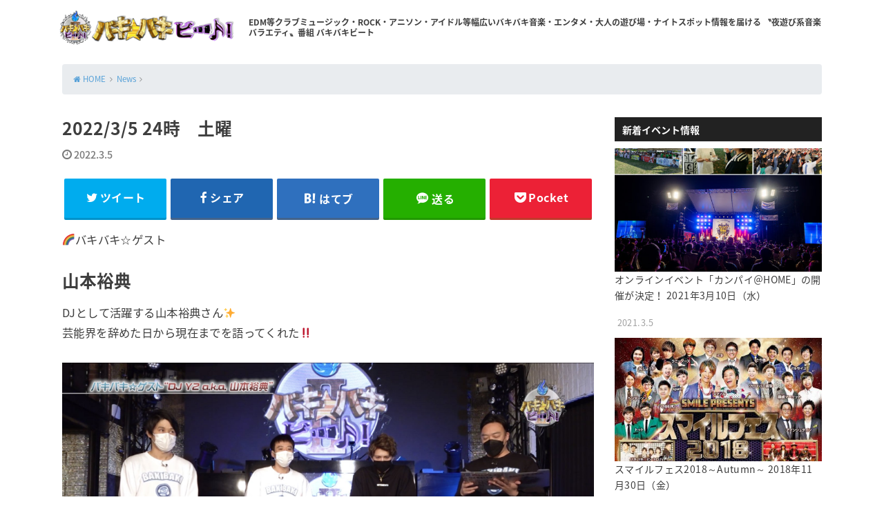

--- FILE ---
content_type: text/html; charset=UTF-8
request_url: https://bakibakibeat.jp/information/3973.html
body_size: 58023
content:
<!doctype html>
<!--[if lt IE 7]>
<html lang="ja" class="no-js lt-ie9 lt-ie8 lt-ie7"><![endif]-->
<!--[if (IE 7)&!(IEMobile)]>
<html lang="ja" class="no-js lt-ie9 lt-ie8"><![endif]-->
<!--[if (IE 8)&!(IEMobile)]>
<html lang="ja" class="no-js lt-ie9"><![endif]-->
<!--[if gt IE 8]><!-->
<html lang="ja" class="no-js"><!--<![endif]-->

<head>
    <meta charset="utf-8">
    <meta http-equiv="X-UA-Compatible" content="IE=edge">
    <meta name="HandheldFriendly" content="True">
    <meta name="MobileOptimized" content="320">
    <meta name="viewport" content="width=device-width, initial-scale=1, shrink-to-fit=no">
    <meta name="description" content="EDM等クラブミュージック・ROCK・アニソン・アイドル等幅広いバキバキ音楽・エンタメ・大人の遊び場・ナイトスポット情報を届ける 〝夜遊び系音楽バラエティ〟番組 バキバキビート">

    <meta property="og:type" content="website">
    <meta property="og:title" content="バキバキビートⅡ−オフィシャル">
    <meta property="og:image" content="https://bakibakibeat.jp/wp-content/themes/bakibakibeat2/images/ogp.jpg">
    <meta property="og:url" content="https://bakibakibeat.jp">
    <meta property="og:description" content="EDM等クラブミュージック・ROCK・アニソン・アイドル等幅広いバキバキ音楽・エンタメ・大人の遊び場・ナイトスポット情報を届ける 〝夜遊び系音楽バラエティ〟番組 バキバキビート">

    <meta name="twitter:title" content="バキバキビートⅡ−オフィシャル">
    <meta name="twitter:image" content="https://bakibakibeat.jp/wp-content/themes/bakibakibeat2/images/ogp.jpg">
    <meta name="twitter:card" content="summary">
    <meta name="twitter:site" content="website">
    <meta name="twitter:creator" content="nankai">
    <meta name="twitter:description" content="EDM等クラブミュージック・ROCK・アニソン・アイドル等幅広いバキバキ音楽・エンタメ・大人の遊び場・ナイトスポット情報を届ける 〝夜遊び系音楽バラエティ〟番組 バキバキビート">
    <link rel="canonical" href="https://bakibakibeat.jp/information/3973.html">

        
    <link rel="stylesheet" href="https://use.fontawesome.com/releases/v5.2.0/css/all.css" integrity="sha384-hWVjflwFxL6sNzntih27bfxkr27PmbbK/iSvJ+a4+0owXq79v+lsFkW54bOGbiDQ" crossorigin="anonymous">
    <link rel="pingback" href="https://bakibakibeat.jp/xmlrpc.php">

    <!--[if lt IE 9]>
    <script src="//html5shiv.googlecode.com/svn/trunk/html5.js"></script>
    <script src="//css3-mediaqueries-js.googlecode.com/svn/trunk/css3-mediaqueries.js"></script>
    <![endif]-->
<script src="https://cdn.jsdelivr.net/npm/hls.js@latest"></script>

    <link rel="stylesheet" href="https://stackpath.bootstrapcdn.com/bootstrap/4.4.1/css/bootstrap.min.css" integrity="sha384-Vkoo8x4CGsO3+Hhxv8T/Q5PaXtkKtu6ug5TOeNV6gBiFeWPGFN9MuhOf23Q9Ifjh" crossorigin="anonymous">
    <link rel="stylesheet" href="https://bakibakibeat.jp/wp-content/themes/bakibakibeat2/style.css">
    <script src="https://code.jquery.com/jquery-3.4.1.min.js" integrity="sha256-CSXorXvZcTkaix6Yvo6HppcZGetbYMGWSFlBw8HfCJo=" crossorigin="anonymous"></script>

    <title>2022/3/5 24時　土曜 &#8211; バキバキビートⅡ−オフィシャル</title>
<link rel='dns-prefetch' href='//www.google.com' />
<link rel='dns-prefetch' href='//ajax.googleapis.com' />
<link rel='dns-prefetch' href='//fonts.googleapis.com' />
<link rel='dns-prefetch' href='//maxcdn.bootstrapcdn.com' />
<link rel='dns-prefetch' href='//s.w.org' />
<link rel="alternate" type="application/rss+xml" title="バキバキビートⅡ−オフィシャル &raquo; フィード" href="https://bakibakibeat.jp/feed" />
<link rel="alternate" type="application/rss+xml" title="バキバキビートⅡ−オフィシャル &raquo; コメントフィード" href="https://bakibakibeat.jp/comments/feed" />
<link rel="alternate" type="application/rss+xml" title="バキバキビートⅡ−オフィシャル &raquo; 2022/3/5 24時　土曜 のコメントのフィード" href="https://bakibakibeat.jp/information/3973.html/feed" />
		<script type="text/javascript">
			window._wpemojiSettings = {"baseUrl":"https:\/\/s.w.org\/images\/core\/emoji\/12.0.0-1\/72x72\/","ext":".png","svgUrl":"https:\/\/s.w.org\/images\/core\/emoji\/12.0.0-1\/svg\/","svgExt":".svg","source":{"concatemoji":"https:\/\/bakibakibeat.jp\/wp-includes\/js\/wp-emoji-release.min.js"}};
			!function(e,a,t){var r,n,o,i,p=a.createElement("canvas"),s=p.getContext&&p.getContext("2d");function c(e,t){var a=String.fromCharCode;s.clearRect(0,0,p.width,p.height),s.fillText(a.apply(this,e),0,0);var r=p.toDataURL();return s.clearRect(0,0,p.width,p.height),s.fillText(a.apply(this,t),0,0),r===p.toDataURL()}function l(e){if(!s||!s.fillText)return!1;switch(s.textBaseline="top",s.font="600 32px Arial",e){case"flag":return!c([127987,65039,8205,9895,65039],[127987,65039,8203,9895,65039])&&(!c([55356,56826,55356,56819],[55356,56826,8203,55356,56819])&&!c([55356,57332,56128,56423,56128,56418,56128,56421,56128,56430,56128,56423,56128,56447],[55356,57332,8203,56128,56423,8203,56128,56418,8203,56128,56421,8203,56128,56430,8203,56128,56423,8203,56128,56447]));case"emoji":return!c([55357,56424,55356,57342,8205,55358,56605,8205,55357,56424,55356,57340],[55357,56424,55356,57342,8203,55358,56605,8203,55357,56424,55356,57340])}return!1}function d(e){var t=a.createElement("script");t.src=e,t.defer=t.type="text/javascript",a.getElementsByTagName("head")[0].appendChild(t)}for(i=Array("flag","emoji"),t.supports={everything:!0,everythingExceptFlag:!0},o=0;o<i.length;o++)t.supports[i[o]]=l(i[o]),t.supports.everything=t.supports.everything&&t.supports[i[o]],"flag"!==i[o]&&(t.supports.everythingExceptFlag=t.supports.everythingExceptFlag&&t.supports[i[o]]);t.supports.everythingExceptFlag=t.supports.everythingExceptFlag&&!t.supports.flag,t.DOMReady=!1,t.readyCallback=function(){t.DOMReady=!0},t.supports.everything||(n=function(){t.readyCallback()},a.addEventListener?(a.addEventListener("DOMContentLoaded",n,!1),e.addEventListener("load",n,!1)):(e.attachEvent("onload",n),a.attachEvent("onreadystatechange",function(){"complete"===a.readyState&&t.readyCallback()})),(r=t.source||{}).concatemoji?d(r.concatemoji):r.wpemoji&&r.twemoji&&(d(r.twemoji),d(r.wpemoji)))}(window,document,window._wpemojiSettings);
		</script>
		<style type="text/css">
img.wp-smiley,
img.emoji {
	display: inline !important;
	border: none !important;
	box-shadow: none !important;
	height: 1em !important;
	width: 1em !important;
	margin: 0 .07em !important;
	vertical-align: -0.1em !important;
	background: none !important;
	padding: 0 !important;
}
</style>
	<link rel='stylesheet' id='wp-block-library-css'  href='https://bakibakibeat.jp/wp-includes/css/dist/block-library/style.min.css' type='text/css' media='all' />
<link rel='stylesheet' id='quads-style-css-css'  href='https://bakibakibeat.jp/wp-content/plugins/quick-adsense-reloaded/includes/gutenberg/dist/blocks.style.build.css' type='text/css' media='all' />
<link rel='stylesheet' id='contact-form-7-css'  href='https://bakibakibeat.jp/wp-content/plugins/contact-form-7/includes/css/styles.css' type='text/css' media='all' />
<link rel='stylesheet' id='jr-insta-styles-css'  href='https://bakibakibeat.jp/wp-content/plugins/instagram-slider-widget/assets/css/jr-insta.css' type='text/css' media='all' />
<link rel='stylesheet' id='style-css'  href='https://bakibakibeat.jp/wp-content/themes/bakibakibeat2/style.css' type='text/css' media='all' />
<link rel='stylesheet' id='child-style-css'  href='https://bakibakibeat.jp/wp-content/themes/bakibakibeat2_custom/style.css' type='text/css' media='all' />
<link rel='stylesheet' id='gf_Notojp-css'  href='//fonts.googleapis.com/earlyaccess/notosansjapanese.css' type='text/css' media='all' />
<link rel='stylesheet' id='fontawesome-css'  href='https://bakibakibeat.jp/wp-content/themes/bakibakibeat2/library/css/font-awesome.min.css' type='text/css' media='all' />
<link rel='stylesheet' id='remodal-css'  href='https://bakibakibeat.jp/wp-content/themes/bakibakibeat2/library/css/remodal.css' type='text/css' media='all' />
<link rel='stylesheet' id='wis_font-awesome-css'  href='https://maxcdn.bootstrapcdn.com/font-awesome/4.7.0/css/font-awesome.min.css' type='text/css' media='all' />
<link rel='stylesheet' id='wis_instag-slider-css'  href='https://bakibakibeat.jp/wp-content/plugins/instagram-slider-widget/assets/css/instag-slider.css' type='text/css' media='all' />
<link rel='stylesheet' id='wis_wis-header-css'  href='https://bakibakibeat.jp/wp-content/plugins/instagram-slider-widget/assets/css/wis-header.css' type='text/css' media='all' />
<link rel='stylesheet' id='fancybox-css'  href='https://bakibakibeat.jp/wp-content/plugins/easy-fancybox/css/jquery.fancybox.min.css' type='text/css' media='screen' />
<script type='text/javascript' src='//ajax.googleapis.com/ajax/libs/jquery/1.12.2/jquery.min.js'></script>
<script type='text/javascript' src='https://bakibakibeat.jp/wp-content/plugins/instagram-slider-widget/assets/js/jquery.flexslider-min.js'></script>
<link rel='https://api.w.org/' href='https://bakibakibeat.jp/wp-json/' />
<link rel="EditURI" type="application/rsd+xml" title="RSD" href="https://bakibakibeat.jp/xmlrpc.php?rsd" />
<link rel="wlwmanifest" type="application/wlwmanifest+xml" href="https://bakibakibeat.jp/wp-includes/wlwmanifest.xml" /> 
<link rel='prev' title='DAIKIと巡る!! vol.33' href='https://bakibakibeat.jp/daiki/4113.html' />
<link rel='next' title='2022/3/12 24時　土曜' href='https://bakibakibeat.jp/information/3983.html' />
<link rel="canonical" href="https://bakibakibeat.jp/information/3973.html" />
<link rel='shortlink' href='https://bakibakibeat.jp/?p=3973' />
<link rel="alternate" type="application/json+oembed" href="https://bakibakibeat.jp/wp-json/oembed/1.0/embed?url=https%3A%2F%2Fbakibakibeat.jp%2Finformation%2F3973.html" />
<link rel="alternate" type="text/xml+oembed" href="https://bakibakibeat.jp/wp-json/oembed/1.0/embed?url=https%3A%2F%2Fbakibakibeat.jp%2Finformation%2F3973.html&#038;format=xml" />
<script type="text/javascript">
(function(url){
	if(/(?:Chrome\/26\.0\.1410\.63 Safari\/537\.31|WordfenceTestMonBot)/.test(navigator.userAgent)){ return; }
	var addEvent = function(evt, handler) {
		if (window.addEventListener) {
			document.addEventListener(evt, handler, false);
		} else if (window.attachEvent) {
			document.attachEvent('on' + evt, handler);
		}
	};
	var removeEvent = function(evt, handler) {
		if (window.removeEventListener) {
			document.removeEventListener(evt, handler, false);
		} else if (window.detachEvent) {
			document.detachEvent('on' + evt, handler);
		}
	};
	var evts = 'contextmenu dblclick drag dragend dragenter dragleave dragover dragstart drop keydown keypress keyup mousedown mousemove mouseout mouseover mouseup mousewheel scroll'.split(' ');
	var logHuman = function() {
		if (window.wfLogHumanRan) { return; }
		window.wfLogHumanRan = true;
		var wfscr = document.createElement('script');
		wfscr.type = 'text/javascript';
		wfscr.async = true;
		wfscr.src = url + '&r=' + Math.random();
		(document.getElementsByTagName('head')[0]||document.getElementsByTagName('body')[0]).appendChild(wfscr);
		for (var i = 0; i < evts.length; i++) {
			removeEvent(evts[i], logHuman);
		}
	};
	for (var i = 0; i < evts.length; i++) {
		addEvent(evts[i], logHuman);
	}
})('//bakibakibeat.jp/?wordfence_lh=1&hid=E3C854B5F3C524A76D9583889DFB058B');
</script>    <style type="text/css">
        body {
            color: #3E3E3E;
        }

        #breadcrumb li a::after {
            color: #3E3E3E;
        }

        a, #breadcrumb li a i, .authorbox .author_sns li a::before {
            color: #57a1d8;
        }

        a:hover {
            color: #9eccef;
        }

        .article-footer .post-categories li a, .article-footer .tags a {
            background: #57a1d8;
            border-color: #57a1d8;
        }

        .article-footer .tags a {
            color: #57a1d8;
            background: none;
        }

        .article-footer .post-categories li a:hover, .article-footer .tags a:hover {
            background: #9eccef;
            border-color: #9eccef;
        }

        input[type="text"], input[type="password"], input[type="datetime"], input[type="datetime-local"], input[type="date"], input[type="month"], input[type="time"], input[type="week"], input[type="number"], input[type="email"], input[type="url"], input[type="search"], input[type="tel"], input[type="color"], select, textarea, .field {
            background-color: #ffffff;
        }

        #header {
            color: #222222;
            background: #ffffff;
        }

        #logo a {
            color: #ecf6ff;
        }

        @media only screen and (min-width: 768px) {
            #g_nav .nav > li::after {
                background: #ecf6ff;
            }

            #g_nav .nav li ul.sub-menu, #g_nav .nav li ul.children {
                background: #222222;
                color: #ffffff;
            }

            .archives-list .post-list a .eyecatch::after {
                background: #57a1d8;
            }
        }

        .widget li a:after {
            color: #57a1d8;
        }

        .accordionBtn {
            background-color: #57a1d8;
        }

        .accordionBtn.active {
            background-color: #9eccef;
        }

        .entry-content h2, .homeadd_wrap .widgettitle, .widgettitle {
            background: #222222;
            color: #ffffff;
        }

        .entry-content h3, .entry-content h4 {
            border-color: #222222;
            color: #3E3E3E;
        }

        .h_balloon .entry-content h2:after {
            border-top-color: #222222;
        }

        .entry-content ul li:before {
            color: #222222;
        }

        .entry-content ol li:before {
            background: #222222;
            border-color: #222222;
            color: #ffffff;
        }

        .entry-content ol li ol li:before {
            color: #222222;
        }

        .entry-content blockquote::before, .entry-content blockquote::after {
            color: #222222;
        }

        .eyecatch .cat-name, ul.wpp-list li a:before {
            background: #222222;
            color: #ffffff;
        }

        .btn-wrap a {
            background: #57a1d8;
            border: 1px solid#57a1d8;
        }

        .btn-wrap a:hover, .widget .btn-wrap:not(.simple) a:hover {
            color: #57a1d8;
            border-color: #57a1d8;
        }

        .btn-wrap.simple a {
            border: 1px solid#57a1d8;
            color: #57a1d8;
        }

        .btn-wrap.simple a:hover {
            background: #57a1d8;
        }

        .blue-btn, #submit, button, html input[type="button"], input[type="reset"], input[type="submit"] {
            background-color: #57a1d8;
        }

        .blue-btn:hover, #submit:hover, .blue-btn:focus, #submit:focus {
            background-color: #9eccef;
        }

        #footer-top::before {
            background: #222222;
        }

        #footer, .cta-inner {
            background-color: #222222;
            color: #ffffff;
        }

        .slick-prev:before, .slick-next:before {
            background-color: #57a1d8;
        }

        .pagination a, .pagination span, .page-links a {
            border-color: #57a1d8;
            color: #57a1d8;
        }

        .pagination .current, .pagination .current:hover, .page-links ul > li > span {
            background-color: #57a1d8;
            border-color: #57a1d8;
        }

        .pagination a:hover, .pagination a:focus, .page-links a:hover, .page-links a:focus {
            background-color: #57a1d8;
            color: #fff;
        }

    </style>
    <link rel="icon" href="https://bakibakibeat.jp/wp-content/uploads/2018/07/cropped-favicon-32x32.png" sizes="32x32" />
<link rel="icon" href="https://bakibakibeat.jp/wp-content/uploads/2018/07/cropped-favicon-192x192.png" sizes="192x192" />
<link rel="apple-touch-icon-precomposed" href="https://bakibakibeat.jp/wp-content/uploads/2018/07/cropped-favicon-180x180.png" />
<meta name="msapplication-TileImage" content="https://bakibakibeat.jp/wp-content/uploads/2018/07/cropped-favicon-270x270.png" />
<script>
  (function(i,s,o,g,r,a,m){i['GoogleAnalyticsObject']=r;i[r]=i[r]||function(){
  (i[r].q=i[r].q||[]).push(arguments)},i[r].l=1*new Date();a=s.createElement(o),
  m=s.getElementsByTagName(o)[0];a.async=1;a.src=g;m.parentNode.insertBefore(a,m)
  })(window,document,'script','//www.google-analytics.com/analytics.js','ga');

  ga('create', 'UA-62143558-11', 'auto');
  ga('send', 'pageview');
</script>    <script src="//kitchen.juicer.cc/?color=bPP3+DyAwQ8=" async></script>
</head>

<body class="post-template-default single single-post postid-3973 single-format-standard">
<!-- User Heat Tag -->
<script type="text/javascript">
    (function(add, cla) {
        window['UserHeatTag'] = cla;
        window[cla] = window[cla] || function() {
            (window[cla].q = window[cla].q || []).push(arguments)
        }, window[cla].l = 1 * new Date();
        var ul = document.createElement('script');
        var tag = document.getElementsByTagName('script')[0];
        ul.async = 1;
        ul.src = add;
        tag.parentNode.insertBefore(ul, tag);
    })('//uh.nakanohito.jp/uhj2/uh.js', '_uhtracker');
    _uhtracker({id: 'uhEnWQgT6o'});
</script>
<!-- End User Heat Tag -->
<div id="container" class=" undo_off pd_normal catlabelon">

    
    <header>
        <nav class="navbar navbar-expand-md navbar-light bg-white">
            <div class="container">
                <a class="navbar-brand" href="https://bakibakibeat.jp/">
                    <img src="https://www.bakibakibeat.jp/wp-content/uploads/2018/07/logonew.png" alt="バキバキビートⅡ−オフィシャル">
                </a>
                <button class="navbar-toggler" type="button" data-toggle="collapse" data-target="#Navbar" aria-controls="Navbar" aria-expanded="false" aria-label="ナビゲーションの切替">
                    <span class="navbar-toggler-icon"></span>
                </button>
                <div class="collapse navbar-collapse" id="Navbar">
                    <ul class="navbar-nav mr-auto">
                        <li class="nav-item">
                            <h1 class="nav-description">
                                EDM等クラブミュージック・ROCK・アニソン・アイドル等幅広いバキバキ音楽・エンタメ・大人の遊び場・ナイトスポット情報を届ける 〝夜遊び系音楽バラエティ〟番組 バキバキビート                            </h1>
                        </li>
                    </ul>

                    <ul class="navbar-nav d-block d-md-none">
                        <li class="nav-item"><a href="https://bakibakibeat.jp/about" class="nav-link">番組紹介</a></li>
                        <li class="nav-item"><a href="https://bakibakibeat.jp/cast" class="nav-link">キャスト</a></li>
                        <li class="nav-item"><a href="https://bakibakibeat.jp/buzzmix" class="nav-link">BUZZ☆ミックス</a></li>
                        <li class="nav-item"><a href="https://bakibakibeat.jp/bakibakidj" class="nav-link">バキバキDJ</a></li>
                        <li class="nav-item"><a href="https://bakibakibeat.jp/bakibakimovie" class="nav-link">ムービー</a></li>
                        <li class="nav-item"><a href="https://bakibakibeat.jp/event" class="nav-link">イベント情報</a></li>
                        <li class="nav-item"><a href="https://bakibakibeat.jp/category/support" class="nav-link">ご協力会社・店舗</a></li>
                        <li class="nav-item"><a href="https://bakibakibeat.jp/contact" class="nav-link">お問い合わせ</a></li>
                    </ul>
                </div>
            </div>
        </nav>
    </header>

    <!---->
    <!--    <header id="header" class="header animated fadeIn">-->
    <!--        <div id="inner-header" class="wrap cf">-->
    <!---->
    <!--            -->    <!--                <a href="#spnavi" data-remodal-target="spnavi" class="nav_btn"><span class="text">MENU</span></a>-->
    <!--                <div class="remodal" data-remodal-id="spnavi" data-remodal-options="hashTracking:false">-->
    <!--                    <button data-remodal-action="close" class="remodal-close"><span class="text gf">CLOSE</span></button>-->
    <!--                    -->    <!--                    <button data-remodal-action="close" class="remodal-close"><span class="text gf">CLOSE</span></button>-->
    <!--                </div>-->
    <!--            -->    <!---->
    <!--            -->    <!--                <div class="searchbox">-->
    <!--                    <form role="search" method="get" id="searchform" class="searchform cf" action="--><!--">-->
    <!--                        <input type="search" placeholder="キーワードを入力" value="--><!--" name="s" id="s"/>-->
    <!--                        <span class="nav_btn search_btn"><span class="text">SEARCH</span></span>-->
    <!--                    </form>-->
    <!--                </div>-->
    <!--            -->    <!---->
    <!--            <div id="logo" class="--><!-- --><!--">-->
    <!--                -->    <!--                    -->    <!--                        <h1 class="h1 img"><a href="--><!--" rel="nofollow"><img src="--><!--" alt="--><!--"></a></h1>-->
    <!--                    -->    <!--                        <h1 class="h1 text"><a href="--><!--" rel="nofollow">--><!--</a></h1>-->
    <!--                    -->    <!--                -->    <!--                    -->    <!--                        <p class="h1 img"><a href="--><!--"><img src="--><!--" alt="--><!--"></a></p>-->
    <!--                    -->    <!--                        <p class="h1 text"><a href="--><!--">--><!--</a></p>-->
    <!--                    -->    <!--                -->    <!--                --><!--<p class="site_description">--><!--</p>-->    <!--            </div>-->
    <!---->
    <!--            -->    <!--                <div id="g_nav" class="g_nav-sp animated anidelayS fadeIn">-->
    <!--                    -->    <!--                </div>-->
    <!--            -->    <!---->
    <!--            -->    <!--                <div id="g_nav" class="g_nav-sp mobileview animated anidelayS fadeIn">-->
    <!--                    -->    <!--                </div>-->
    <!--            -->    <!---->
    <!--        </div>-->
    <!--    </header>-->

    

    
    

    <div id="breadcrumb" class="breadcrumb inner wrap animated fadeIn cf"><ul><li itemscope itemtype="//data-vocabulary.org/Breadcrumb"><a href="https://bakibakibeat.jp/" itemprop="url"><i class="fa fa-home"></i><span itemprop="title"> HOME</span></a></li><li itemscope itemtype="//data-vocabulary.org/Breadcrumb"><a href="https://bakibakibeat.jp/category/information" itemprop="url"><span itemprop="title">News</span></a></li><li class="bc_posttitle">2022/3/5 24時　土曜</li></ul></div>

<div id="content">
<div id="inner-content" class="wrap cf">

<div class="main-wrap">
<main id="main" class="animated anidelayS fadeIn" role="main">

<article id="post-3973" class="post-3973 post type-post status-publish format-standard has-post-thumbnail hentry category-information article cf" role="article">
<header class="article-header entry-header">
<div class="inner">
<h1 class="entry-title single-title" itemprop="headline" rel="bookmark">2022/3/5 24時　土曜</h1>

<div class="byline entry-meta vcard cf">

<time class="date gf entry-date updated"  datetime="2022-03-05">2022.3.5</time>
</div>


</div>
</header>


<div class="share short">
<div class="sns">
<ul class="cf">

<li class="twitter"> 
<a target="blank" href="http://twitter.com/intent/tweet?url=https%3A%2F%2Fbakibakibeat.jp%2Finformation%2F3973.html&text=2022%2F3%2F5+24%E6%99%82%E3%80%80%E5%9C%9F%E6%9B%9C&tw_p=tweetbutton" onclick="window.open(this.href, 'tweetwindow', 'width=550, height=450,personalbar=0,toolbar=0,scrollbars=1,resizable=1'); return false;"><span class="text">ツイート</span><span class="count"></span></a>
</li>

<li class="facebook">
<a href="http://www.facebook.com/sharer.php?src=bm&u=https%3A%2F%2Fbakibakibeat.jp%2Finformation%2F3973.html&t=2022%2F3%2F5+24%E6%99%82%E3%80%80%E5%9C%9F%E6%9B%9C" onclick="javascript:window.open(this.href, '', 'menubar=no,toolbar=no,resizable=yes,scrollbars=yes,height=300,width=600');return false;"><span class="text">シェア</span><span class="count"></span></a>
</li>

<li class="hatebu">       
<a href="http://b.hatena.ne.jp/add?mode=confirm&url=https://bakibakibeat.jp/information/3973.html&title=2022%2F3%2F5+24%E6%99%82%E3%80%80%E5%9C%9F%E6%9B%9C" onclick="window.open(this.href, 'HBwindow', 'width=600, height=400, menubar=no, toolbar=no, scrollbars=yes'); return false;" target="_blank"><span class="text">はてブ</span><span class="count"></span></a>
</li>

<li class="line">
<a href="//line.me/R/msg/text/?2022%2F3%2F5+24%E6%99%82%E3%80%80%E5%9C%9F%E6%9B%9C%0Ahttps%3A%2F%2Fbakibakibeat.jp%2Finformation%2F3973.html" target="_blank"><span class="text">送る</span></a>
</li>

<li class="pocket">
<a href="http://getpocket.com/edit?url=https://bakibakibeat.jp/information/3973.html&title=2022/3/5 24時　土曜" onclick="window.open(this.href, 'FBwindow', 'width=550, height=350, menubar=no, toolbar=no, scrollbars=yes'); return false;"><span class="text">Pocket</span><span class="count"></span></a></li>

</ul>
</div> 
</div>



<section class="entry-content cf">



<p>&#x1f308;バキバキ☆ゲスト</p>



<h1>山本裕典</h1>



<p>DJとして活躍する山本裕典さん&#x2728;<br />芸能界を辞めた日から現在までを語ってくれた&#x203c;&#xfe0f;</p>



<figure class="wp-block-image size-large"><img src="https://www.bakibakibeat.jp/wp-content/uploads/2022/03/img_9436.jpg" alt="" class="wp-image-3969" srcset="https://bakibakibeat.jp/wp-content/uploads/2022/03/img_9436.jpg 2048w, https://bakibakibeat.jp/wp-content/uploads/2022/03/img_9436-300x168.jpg 300w, https://bakibakibeat.jp/wp-content/uploads/2022/03/img_9436-1024x574.jpg 1024w, https://bakibakibeat.jp/wp-content/uploads/2022/03/img_9436-768x431.jpg 768w, https://bakibakibeat.jp/wp-content/uploads/2022/03/img_9436-1536x861.jpg 1536w" sizes="(max-width: 2048px) 100vw, 2048px" /></figure>



<p>&#x1f308;#橘すず が新しい事に挑戦&#x2049;&#xfe0f;</p>



<figure class="wp-block-image size-large"><img src="https://www.bakibakibeat.jp/wp-content/uploads/2022/03/img_9437.jpg" alt="" class="wp-image-3970" srcset="https://bakibakibeat.jp/wp-content/uploads/2022/03/img_9437.jpg 2048w, https://bakibakibeat.jp/wp-content/uploads/2022/03/img_9437-300x169.jpg 300w, https://bakibakibeat.jp/wp-content/uploads/2022/03/img_9437-1024x578.jpg 1024w, https://bakibakibeat.jp/wp-content/uploads/2022/03/img_9437-768x434.jpg 768w, https://bakibakibeat.jp/wp-content/uploads/2022/03/img_9437-1536x867.jpg 1536w" sizes="(max-width: 2048px) 100vw, 2048px" /></figure>



<p>&#x1f308;VELLEの単独ライブでのカヴァー曲は&#x2049;&#xfe0f;</p>



<figure class="wp-block-image size-large"><img src="https://www.bakibakibeat.jp/wp-content/uploads/2022/03/img_9438.jpg" alt="" class="wp-image-3971" srcset="https://bakibakibeat.jp/wp-content/uploads/2022/03/img_9438.jpg 2048w, https://bakibakibeat.jp/wp-content/uploads/2022/03/img_9438-300x170.jpg 300w, https://bakibakibeat.jp/wp-content/uploads/2022/03/img_9438-1024x581.jpg 1024w, https://bakibakibeat.jp/wp-content/uploads/2022/03/img_9438-768x435.jpg 768w, https://bakibakibeat.jp/wp-content/uploads/2022/03/img_9438-1536x871.jpg 1536w" sizes="(max-width: 2048px) 100vw, 2048px" /></figure>



<p>&#x1f308;青木莉樺にまつわるクイズ&#x2728;</p>



<figure class="wp-block-image size-large"><img src="https://www.bakibakibeat.jp/wp-content/uploads/2022/03/img_9439.jpg" alt="" class="wp-image-3972" srcset="https://bakibakibeat.jp/wp-content/uploads/2022/03/img_9439.jpg 2048w, https://bakibakibeat.jp/wp-content/uploads/2022/03/img_9439-300x169.jpg 300w, https://bakibakibeat.jp/wp-content/uploads/2022/03/img_9439-1024x578.jpg 1024w, https://bakibakibeat.jp/wp-content/uploads/2022/03/img_9439-768x434.jpg 768w, https://bakibakibeat.jp/wp-content/uploads/2022/03/img_9439-1536x867.jpg 1536w" sizes="(max-width: 2048px) 100vw, 2048px" /></figure>



<p>エンディング曲はSKE 48の</p>



<h1>心にFlower チェックだよ&#x1f338;</h1>



<p>@ske48official</p>



</section>


<footer class="article-footer">
<div class="footer-cat-tag">
<ul class="post-categories">
	<li><a href="https://bakibakibeat.jp/category/information" rel="category tag">News</a></li></ul></div>
<div class="sharewrap wow animated fadeIn" data-wow-delay="0.5s">

<div class="share short">
<div class="sns">
<ul class="cf">

<li class="twitter"> 
<a target="blank" href="http://twitter.com/intent/tweet?url=https%3A%2F%2Fbakibakibeat.jp%2Finformation%2F3973.html&text=2022%2F3%2F5+24%E6%99%82%E3%80%80%E5%9C%9F%E6%9B%9C&tw_p=tweetbutton" onclick="window.open(this.href, 'tweetwindow', 'width=550, height=450,personalbar=0,toolbar=0,scrollbars=1,resizable=1'); return false;"><span class="text">ツイート</span><span class="count"></span></a>
</li>

<li class="facebook">
<a href="http://www.facebook.com/sharer.php?src=bm&u=https%3A%2F%2Fbakibakibeat.jp%2Finformation%2F3973.html&t=2022%2F3%2F5+24%E6%99%82%E3%80%80%E5%9C%9F%E6%9B%9C" onclick="javascript:window.open(this.href, '', 'menubar=no,toolbar=no,resizable=yes,scrollbars=yes,height=300,width=600');return false;"><span class="text">シェア</span><span class="count"></span></a>
</li>

<li class="hatebu">       
<a href="http://b.hatena.ne.jp/add?mode=confirm&url=https://bakibakibeat.jp/information/3973.html&title=2022%2F3%2F5+24%E6%99%82%E3%80%80%E5%9C%9F%E6%9B%9C" onclick="window.open(this.href, 'HBwindow', 'width=600, height=400, menubar=no, toolbar=no, scrollbars=yes'); return false;" target="_blank"><span class="text">はてブ</span><span class="count"></span></a>
</li>

<li class="line">
<a href="//line.me/R/msg/text/?2022%2F3%2F5+24%E6%99%82%E3%80%80%E5%9C%9F%E6%9B%9C%0Ahttps%3A%2F%2Fbakibakibeat.jp%2Finformation%2F3973.html" target="_blank"><span class="text">送る</span></a>
</li>

<li class="pocket">
<a href="http://getpocket.com/edit?url=https://bakibakibeat.jp/information/3973.html&title=2022/3/5 24時　土曜" onclick="window.open(this.href, 'FBwindow', 'width=550, height=350, menubar=no, toolbar=no, scrollbars=yes'); return false;"><span class="text">Pocket</span><span class="count"></span></a></li>

</ul>
</div> 
</div>
</div>


<div class="fb-likebtn wow animated fadeIn cf" data-wow-delay="0.5s" style="background-image: url(https://bakibakibeat.jp/wp-content/uploads/2022/03/img_9436.jpg);">

<div class="inner">
	<div class="like_text"><p>FOLLOW</p></div>

			<a class="followbtn btn_twitter" href="https://twitter.com/baki_b2" target="_blank">Twitter</a>
		
		<a class="followbtn btn_feedly" href="https://feedly.com/i/subscription/feed/https://bakibakibeat.jp/feed"  target="blank">Feedly</a>
		

</div>
</div>






	<div id="respond" class="comment-respond">
		<h3 id="reply-title" class="comment-reply-title">コメントを残す <small><a rel="nofollow" id="cancel-comment-reply-link" href="/information/3973.html#respond" style="display:none;">コメントをキャンセル</a></small></h3><form action="https://bakibakibeat.jp/wp-comments-post.php" method="post" id="commentform" class="comment-form" novalidate><p class="comment-notes"><span id="email-notes">メールアドレスが公開されることはありません。</span> <span class="required">*</span> が付いている欄は必須項目です</p><p class="comment-form-comment"><label for="comment">コメント</label> <textarea id="comment" name="comment" cols="45" rows="8" maxlength="65525" required="required"></textarea></p><p class="comment-form-author"><label for="author">名前 <span class="required">*</span></label> <input id="author" name="author" type="text" value="" size="30" maxlength="245" required='required' /></p>
<p class="comment-form-email"><label for="email">メールアドレス <span class="required">*</span></label> <input id="email" name="email" type="email" value="" size="30" maxlength="100" aria-describedby="email-notes" required='required' /></p>
<p class="comment-form-url"><label for="url">サイト</label> <input id="url" name="url" type="url" value="" size="30" maxlength="200" /></p>
<p class="comment-form-cookies-consent"><input id="wp-comment-cookies-consent" name="wp-comment-cookies-consent" type="checkbox" value="yes" /> <label for="wp-comment-cookies-consent">次回のコメントで使用するためブラウザーに自分の名前、メールアドレス、サイトを保存する。</label></p>
<p class="form-submit"><input name="submit" type="submit" id="submit" class="submit" value="コメントを送信" /> <input type='hidden' name='comment_post_ID' value='3973' id='comment_post_ID' />
<input type='hidden' name='comment_parent' id='comment_parent' value='0' />
</p><p style="display: none;"><input type="hidden" id="akismet_comment_nonce" name="akismet_comment_nonce" value="2dd93e199e" /></p><p style="display: none;"><input type="hidden" id="ak_js" name="ak_js" value="93"/></p></form>	</div><!-- #respond -->
	

  <div class="related-box original-related wow animated fadeIn cf">
    <div class="inbox">
	    <h2 class="related-h h_ttl"><span class="gf">RECOMMEND</span></h2>
		    <div class="related-post">
				<ul class="related-list cf">

  	        <li rel="bookmark" title="2021/05/08 土曜　24時放送">
		        <a href="https://bakibakibeat.jp/information/3559.html" rel=\"bookmark" title="2021/05/08 土曜　24時放送" class="title">
					<figure class="eyecatch">
					<img width="300" height="200" src="https://bakibakibeat.jp/wp-content/uploads/2021/05/img_6595-300x200.jpg" class="attachment-post-thum size-post-thum wp-post-image" alt="" />					</figure>
					<time class="date gf">2021.5.8</time>
					<h3 class="ttl">
						2021/05/08 土曜　24時放送					</h3>
				</a>
	        </li>
  	        <li rel="bookmark" title="2022/4/30 24時　土曜">
		        <a href="https://bakibakibeat.jp/information/4034.html" rel=\"bookmark" title="2022/4/30 24時　土曜" class="title">
					<figure class="eyecatch">
					<img width="300" height="200" src="https://bakibakibeat.jp/wp-content/uploads/2022/04/img_9813-300x200.jpg" class="attachment-post-thum size-post-thum wp-post-image" alt="" />					</figure>
					<time class="date gf">2022.4.30</time>
					<h3 class="ttl">
						2022/4/30 24時　土曜					</h3>
				</a>
	        </li>
  	        <li rel="bookmark" title="バキバキ☆ビート！Ⅱ【今週土曜日 24時放送】9月8日放送予告">
		        <a href="https://bakibakibeat.jp/information/2605.html" rel=\"bookmark" title="バキバキ☆ビート！Ⅱ【今週土曜日 24時放送】9月8日放送予告" class="title">
					<figure class="eyecatch">
					<img width="300" height="200" src="https://bakibakibeat.jp/wp-content/uploads/2018/09/20180908_01-300x200.jpg" class="attachment-post-thum size-post-thum wp-post-image" alt="" />					</figure>
					<time class="date gf">2018.9.3</time>
					<h3 class="ttl">
						バキバキ☆ビート！Ⅱ【今週土曜日 24時放送】9月8日放送予告					</h3>
				</a>
	        </li>
  	        <li rel="bookmark" title="バキバキ☆ビート！Ⅱ【今週土曜日 24時放送】1月12日放送予告">
		        <a href="https://bakibakibeat.jp/information/2832.html" rel=\"bookmark" title="バキバキ☆ビート！Ⅱ【今週土曜日 24時放送】1月12日放送予告" class="title">
					<figure class="eyecatch">
					<img width="300" height="200" src="https://bakibakibeat.jp/wp-content/uploads/2019/01/2019011201-300x200.jpg" class="attachment-post-thum size-post-thum wp-post-image" alt="" />					</figure>
					<time class="date gf">2019.1.11</time>
					<h3 class="ttl">
						バキバキ☆ビート！Ⅱ【今週土曜日 24時放送】1月12日放送予告					</h3>
				</a>
	        </li>
  	        <li rel="bookmark" title="2022/8/20 24時　土曜">
		        <a href="https://bakibakibeat.jp/information/4230.html" rel=\"bookmark" title="2022/8/20 24時　土曜" class="title">
					<figure class="eyecatch">
					<img width="300" height="200" src="https://bakibakibeat.jp/wp-content/uploads/2022/08/img_0581-300x200.jpg" class="attachment-post-thum size-post-thum wp-post-image" alt="" />					</figure>
					<time class="date gf">2022.8.20</time>
					<h3 class="ttl">
						2022/8/20 24時　土曜					</h3>
				</a>
	        </li>
  	        <li rel="bookmark" title="2025/6/14 24時　土曜">
		        <a href="https://bakibakibeat.jp/information/5049.html" rel=\"bookmark" title="2025/6/14 24時　土曜" class="title">
					<figure class="eyecatch">
					<img width="300" height="200" src="https://bakibakibeat.jp/wp-content/uploads/2025/10/img_9324-1-300x200.jpg" class="attachment-post-thum size-post-thum wp-post-image" alt="" />					</figure>
					<time class="date gf">2025.6.14</time>
					<h3 class="ttl">
						2025/6/14 24時　土曜					</h3>
				</a>
	        </li>
  	        <li rel="bookmark" title="2024/7/20 24時 土曜">
		        <a href="https://bakibakibeat.jp/information/5402.html" rel=\"bookmark" title="2024/7/20 24時 土曜" class="title">
					<figure class="eyecatch">
					<img width="300" height="200" src="https://bakibakibeat.jp/wp-content/uploads/2025/10/img_9517-1-300x200.jpg" class="attachment-post-thum size-post-thum wp-post-image" alt="" />					</figure>
					<time class="date gf">2024.7.20</time>
					<h3 class="ttl">
						2024/7/20 24時 土曜					</h3>
				</a>
	        </li>
  	        <li rel="bookmark" title="2025/8/23 24時　土曜">
		        <a href="https://bakibakibeat.jp/information/4975.html" rel=\"bookmark" title="2025/8/23 24時　土曜" class="title">
					<figure class="eyecatch">
					<img width="300" height="200" src="https://bakibakibeat.jp/wp-content/uploads/2025/10/img_9284-1-300x200.jpg" class="attachment-post-thum size-post-thum wp-post-image" alt="" />					</figure>
					<time class="date gf">2025.8.23</time>
					<h3 class="ttl">
						2025/8/23 24時　土曜					</h3>
				</a>
	        </li>
  
  			</ul>
	    </div>
    </div>
</div>
  

</footer>

</article>

</main>
</div>

<div class="side-wrap">
<div id="sidebar" class="sidebar cf animated fadeIn" role="complementary">
	        <div id="newevententryimagewidget-2" class="widget widget_newevententryimagewidget">        <h4 class="widgettitle"><span>新着イベント情報</span></h4>        <ul>
                                                    <li>
                    <a href="https://bakibakibeat.jp/event/3457.html" title="オンラインイベント「カンパイ＠HOME」の開催が決定！ 2021年3月10日（水）">
                        <figure class="eyecatch">
                            <img width="486" height="290" src="https://bakibakibeat.jp/wp-content/uploads/2021/03/about_image01-486x290.jpg" class="attachment-home-thum size-home-thum wp-post-image" alt="" />                        </figure>
                        <div class="ttl">
                            <p class="title">オンラインイベント「カンパイ＠HOME」の開催が決定！ 2021年3月10日（水）</p>
                            <span class="date gf">2021.3.5</span>                        </div>
                    </a>
                </li>
                            <li>
                    <a href="https://bakibakibeat.jp/event/2716.html" title="スマイルフェス2018～Autumn～  2018年11月30日（金）">
                        <figure class="eyecatch">
                            <img width="486" height="290" src="https://bakibakibeat.jp/wp-content/uploads/2019/03/smilefes_auturm-486x290.jpg" class="attachment-home-thum size-home-thum wp-post-image" alt="" />                        </figure>
                        <div class="ttl">
                            <p class="title">スマイルフェス2018～Autumn～  2018年11月30日（金）</p>
                            <span class="date gf">2018.10.20</span>                        </div>
                    </a>
                </li>
                            <li>
                    <a href="https://bakibakibeat.jp/event/2543.html" title="DJ KELLY（ギャロップ毛利）出演！ 「酒と氷と男と愛菜」8月25日（土）開催！">
                        <figure class="eyecatch">
                            <img width="486" height="290" src="https://bakibakibeat.jp/wp-content/uploads/2018/08/yoshimoto01-486x290.jpg" class="attachment-home-thum size-home-thum wp-post-image" alt="" />                        </figure>
                        <div class="ttl">
                            <p class="title">DJ KELLY（ギャロップ毛利）出演！ 「酒と氷と男と愛菜」8月25日（土）開催！</p>
                            <span class="date gf">2018.8.17</span>                        </div>
                    </a>
                </li>
                            <li>
                    <a href="https://bakibakibeat.jp/event/2342.html" title="カンパイKOBE2018 -2018年は5周年スペシャル！！-">
                        <figure class="eyecatch">
                            <img width="486" height="290" src="https://bakibakibeat.jp/wp-content/uploads/2018/07/kanpaikobe2018-486x290.jpg" class="attachment-home-thum size-home-thum wp-post-image" alt="" />                        </figure>
                        <div class="ttl">
                            <p class="title">カンパイKOBE2018 -2018年は5周年スペシャル！！-</p>
                            <span class="date gf">2018.7.8</span>                        </div>
                    </a>
                </li>
                                </ul>
        </div>        <div id="search-2" class="widget widget_search"><form role="search" method="get" id="searchform" class="searchform cf" action="https://bakibakibeat.jp/" >
		<input type="search" placeholder="キーワードを入力" value="" name="s" id="s" />
		<button type="submit" id="searchsubmit"></button>
		</form></div>        <div id="newentryimagewidget-2" class="widget widget_newentryimagewidget">        <h4 class="widgettitle"><span>最新ニュース</span></h4>        <ul>
                                                    <li>
                    <a href="https://bakibakibeat.jp/information/5647.html" title="2025/12/27 24時 土曜">
                        <figure class="eyecatch">
                            <img width="486" height="290" src="https://bakibakibeat.jp/wp-content/uploads/2025/12/img_0362-1-486x290.jpg" class="attachment-home-thum size-home-thum wp-post-image" alt="" />                        </figure>
                        <div class="ttl">
                            <p class="title">2025/12/27 24時 土曜</p>
                            <span class="date gf">2025.12.27</span>                        </div>
                    </a>
                </li>
                            <li>
                    <a href="https://bakibakibeat.jp/information/5634.html" title="2025/12/20 24時 土曜">
                        <figure class="eyecatch">
                            <img width="486" height="290" src="https://bakibakibeat.jp/wp-content/uploads/2025/12/img_0267-1-486x290.jpg" class="attachment-home-thum size-home-thum wp-post-image" alt="" />                        </figure>
                        <div class="ttl">
                            <p class="title">2025/12/20 24時 土曜</p>
                            <span class="date gf">2025.12.20</span>                        </div>
                    </a>
                </li>
                            <li>
                    <a href="https://bakibakibeat.jp/information/5627.html" title="2025/12/13 24時 土曜">
                        <figure class="eyecatch">
                            <img width="486" height="290" src="https://bakibakibeat.jp/wp-content/uploads/2025/12/img_0166-1-486x290.jpg" class="attachment-home-thum size-home-thum wp-post-image" alt="" />                        </figure>
                        <div class="ttl">
                            <p class="title">2025/12/13 24時 土曜</p>
                            <span class="date gf">2025.12.13</span>                        </div>
                    </a>
                </li>
                            <li>
                    <a href="https://bakibakibeat.jp/information/5621.html" title="2025/12/6 24時 土曜">
                        <figure class="eyecatch">
                            <img width="486" height="290" src="https://bakibakibeat.jp/wp-content/uploads/2025/12/img_0089-1-486x290.jpg" class="attachment-home-thum size-home-thum wp-post-image" alt="" />                        </figure>
                        <div class="ttl">
                            <p class="title">2025/12/6 24時 土曜</p>
                            <span class="date gf">2025.12.6</span>                        </div>
                    </a>
                </li>
                            <li>
                    <a href="https://bakibakibeat.jp/information/5614.html" title="2025/11/29 24時 土曜">
                        <figure class="eyecatch">
                            <img width="486" height="290" src="https://bakibakibeat.jp/wp-content/uploads/2025/11/img_9945-1-486x290.jpg" class="attachment-home-thum size-home-thum wp-post-image" alt="" />                        </figure>
                        <div class="ttl">
                            <p class="title">2025/11/29 24時 土曜</p>
                            <span class="date gf">2025.11.29</span>                        </div>
                    </a>
                </li>
                                </ul>
        </div>        </div>
</div>

</div>
</div>
<div id="page-top">
    <a href="#header" title="ページトップへ"><i class="fa fa-chevron-up"></i></a>
</div>

    <div id="footer-top" class="footer-top wow animated fadeIn">
        <div class="wrap cf">
            <div class="inner">
                                                            <div class="footcolumn"><div id="custom_html-3" class="widget_text widget widget_custom_html"><div class="textwidget custom-html-widget"><p class="footer-twitter"><i class="fab fa-twitter"></i> バキバキビート&#8545; 公式Twitter</p></div></div><div id="custom_html-4" class="widget_text widget widget_custom_html"><div class="textwidget custom-html-widget">
<a class="twitter-timeline" href="https://twitter.com/baki_b210?ref_src=twsrc%5Etfw" data-width="100%" data-height="800">Tweets by バキバキビート</a> <script async src="https://platform.twitter.com/widgets.js" charset="utf-8"></script>
</div></div></div>
                                                                <div class="footcolumn"><div id="custom_html-10" class="widget_text widget widget_custom_html"><div class="textwidget custom-html-widget"><p class="footer-tiktok"><i class="fab fa-tiktok"></i> バキバキビート&#8545; 公式TikTok</p></div></div><div id="custom_html-11" class="widget_text widget widget_custom_html"><div class="textwidget custom-html-widget"><blockquote class="tiktok-embed" cite="https://www.tiktok.com/@bakibakibeat/video/7270547209450540289" data-video-id="7270547209450540289" style="max-width: 605px;min-width: 325px;" > <section> <a target="_blank" title="@bakibakibeat" href="https://www.tiktok.com/@bakibakibeat?refer=embed" rel="noopener noreferrer">@bakibakibeat</a> 過去動画プレイバック <a title="バキバキビート" target="_blank" href="https://www.tiktok.com/tag/%E3%83%90%E3%82%AD%E3%83%90%E3%82%AD%E3%83%93%E3%83%BC%E3%83%88?refer=embed" rel="noopener noreferrer">#バキバキビート</a> <a title="スマイル瀬戸" target="_blank" href="https://www.tiktok.com/tag/%E3%82%B9%E3%83%9E%E3%82%A4%E3%83%AB%E7%80%AC%E6%88%B8?refer=embed" rel="noopener noreferrer">#スマイル瀬戸</a> <a title="スマイルよしたか" target="_blank" href="https://www.tiktok.com/tag/%E3%82%B9%E3%83%9E%E3%82%A4%E3%83%AB%E3%82%88%E3%81%97%E3%81%9F%E3%81%8B?refer=embed" rel="noopener noreferrer">#スマイルよしたか</a> <a title="モンスターエンジン大林" target="_blank" href="https://www.tiktok.com/tag/%E3%83%A2%E3%83%B3%E3%82%B9%E3%82%BF%E3%83%BC%E3%82%A8%E3%83%B3%E3%82%B8%E3%83%B3%E5%A4%A7%E6%9E%97?refer=embed" rel="noopener noreferrer">#モンスターエンジン大林</a> <a title="ギャロップ毛利" target="_blank" href="https://www.tiktok.com/tag/%E3%82%AE%E3%83%A3%E3%83%AD%E3%83%83%E3%83%97%E6%AF%9B%E5%88%A9?refer=embed" rel="noopener noreferrer">#ギャロップ毛利</a> <a title="黒髪のリリー" target="_blank" href="https://www.tiktok.com/tag/%E9%BB%92%E9%AB%AA%E3%81%AE%E3%83%AA%E3%83%AA%E3%83%BC?refer=embed" rel="noopener noreferrer">#黒髪のリリー</a> <a title="djko" target="_blank" href="https://www.tiktok.com/tag/djko?refer=embed" rel="noopener noreferrer">#DJKO</a>-TARO <a title="カンパイkobe" target="_blank" href="https://www.tiktok.com/tag/%E3%82%AB%E3%83%B3%E3%83%91%E3%82%A4kobe?refer=embed" rel="noopener noreferrer">#カンパイKOBE</a> <a title="サンテレビ" target="_blank" href="https://www.tiktok.com/tag/%E3%82%B5%E3%83%B3%E3%83%86%E3%83%AC%E3%83%93?refer=embed" rel="noopener noreferrer">#サンテレビ</a></section> </blockquote> <script async src="https://www.tiktok.com/embed.js"></script></div></div></div>
                                    
                
            </div>
        </div>
    </div>


<footer>
    <div class="bg-dark text-light p-3">
        <div class="container">
            <div class="row text-center">
                <div class="col-12 col-md-8">
                    <p class="h3 my-3">サンテレビ 夜遊び系音楽情報バラエティ番組バキバキ☆ビート！Ⅱ</p>
                    <ul class="list-unstyled m-0">
                        <li class="list-inline-item"><a href="https://bakibakibeat.jp/about" class="btn btn-link">番組紹介</a></li>
                        <li class="list-inline-item"><a href="https://bakibakibeat.jp/cast" class="btn btn-link">キャスト</a></li>
                        <li class="list-inline-item"><a href="https://bakibakibeat.jp/buzzmix" class="btn btn-link">BUZZ☆ミックス</a></li>
                        <li class="list-inline-item"><a href="https://bakibakibeat.jp/bakibakidj" class="btn btn-link">バキバキDJ</a></li>
                        <li class="list-inline-item"><a href="https://bakibakibeat.jp/bakibakimovie" class="btn btn-link">ムービー</a></li>
                        <li class="list-inline-item"><a href="https://bakibakibeat.jp/event" class="btn btn-link">イベント情報</a></li>
                        <li class="list-inline-item"><a href="https://bakibakibeat.jp/category/support" class="btn btn-link">ご協力会社・店舗</a></li>
                        <li class="list-inline-item"><a href="https://bakibakibeat.jp/contact" class="btn btn-link">お問い合わせ</a></li>
                    </ul><!--/.portfolio-filter-->
                </div>
                <div class="col-12 col-md-4">
                    <img src="https://bakibakibeat.jp/wp-content/themes/bakibakibeat2_custom/images/calligraphy.png" class="w-75">
                </div>
                <div class="col-12">
                    このサイトに掲載の写真・イラスト・文章の無断転載を禁じます。
                </div>
            </div>
        </div>
    </div>
    <div class="copyright">
        Copyright &copy; 2025 Bakibakibeat&#8545;. All Rights Reserved.
    </div>
</footer>


<script src="https://cdn.jsdelivr.net/npm/popper.js@1.16.0/dist/umd/popper.min.js" integrity="sha384-Q6E9RHvbIyZFJoft+2mJbHaEWldlvI9IOYy5n3zV9zzTtmI3UksdQRVvoxMfooAo" crossorigin="anonymous"></script>
<script src="https://stackpath.bootstrapcdn.com/bootstrap/4.4.1/js/bootstrap.min.js" integrity="sha384-wfSDF2E50Y2D1uUdj0O3uMBJnjuUD4Ih7YwaYd1iqfktj0Uod8GCExl3Og8ifwB6" crossorigin="anonymous"></script>
<script type='text/javascript'>var _merchantSettings = _merchantSettings || [];
    _merchantSettings.push(['AT', '1010lrTs']);
    (function() {
        var autolink = document.createElement('script');
        autolink.type = 'text/javascript';
        autolink.async = true;
        autolink.src = ('https:' == document.location.protocol) ? 'https://autolinkmaker.itunes.apple.com/js/itunes_autolinkmaker.js' : 'http://autolinkmaker.itunes.apple.com/js/itunes_autolinkmaker.js';
        var s = document.getElementsByTagName('script')[0];
        s.parentNode.insertBefore(autolink, s);
    })();</script>
<script>
$(function(){
	$(".widget_categories li, .widget_nav_menu li").has("ul").toggleClass("accordionMenu");
	$(".widget ul.children , .widget ul.sub-menu").after("<span class='accordionBtn'></span>");
	$(".widget ul.children , .widget ul.sub-menu").hide();
	$("ul .accordionBtn").on("click", function() {
		$(this).prev("ul").slideToggle();
		$(this).toggleClass("active");
	});
});
</script><script type='text/javascript'>
/* <![CDATA[ */
var wpcf7 = {"apiSettings":{"root":"https:\/\/bakibakibeat.jp\/wp-json\/contact-form-7\/v1","namespace":"contact-form-7\/v1"}};
/* ]]> */
</script>
<script type='text/javascript' src='https://bakibakibeat.jp/wp-content/plugins/contact-form-7/includes/js/scripts.js'></script>
<script type='text/javascript' src='https://www.google.com/recaptcha/api.js?render=6LeNhwUaAAAAAHNPeSeY80dsWrdZXJPWSWRBVRY3'></script>
<script type='text/javascript' src='https://bakibakibeat.jp/wp-content/themes/bakibakibeat2/library/js/remodal.js'></script>
<script type='text/javascript' src='https://bakibakibeat.jp/wp-content/themes/bakibakibeat2/library/js/scripts.js'></script>
<script type='text/javascript' src='https://bakibakibeat.jp/wp-content/themes/bakibakibeat2/library/js/modernizr.custom.min.js'></script>
<script type='text/javascript' src='https://bakibakibeat.jp/wp-content/plugins/easy-fancybox/js/jquery.fancybox.min.js'></script>
<script type='text/javascript'>
var fb_timeout, fb_opts={'overlayShow':true,'hideOnOverlayClick':true,'showCloseButton':true,'margin':20,'centerOnScroll':false,'enableEscapeButton':true,'autoScale':true };
if(typeof easy_fancybox_handler==='undefined'){
var easy_fancybox_handler=function(){
jQuery('.nofancybox,a.wp-block-file__button,a.pin-it-button,a[href*="pinterest.com/pin/create"],a[href*="facebook.com/share"],a[href*="twitter.com/share"]').addClass('nolightbox');
/* IMG */
var fb_IMG_select='a[href*=".jpg"]:not(.nolightbox,li.nolightbox>a),area[href*=".jpg"]:not(.nolightbox),a[href*=".jpeg"]:not(.nolightbox,li.nolightbox>a),area[href*=".jpeg"]:not(.nolightbox),a[href*=".png"]:not(.nolightbox,li.nolightbox>a),area[href*=".png"]:not(.nolightbox),a[href*=".webp"]:not(.nolightbox,li.nolightbox>a),area[href*=".webp"]:not(.nolightbox)';
jQuery(fb_IMG_select).addClass('fancybox image').attr('rel','gallery');
jQuery('a.fancybox,area.fancybox,li.fancybox a').each(function(){jQuery(this).fancybox(jQuery.extend({},fb_opts,{'transitionIn':'elastic','easingIn':'easeOutBack','transitionOut':'elastic','easingOut':'easeInBack','opacity':false,'hideOnContentClick':false,'titleShow':false,'titlePosition':'over','titleFromAlt':true,'showNavArrows':true,'enableKeyboardNav':true,'cyclic':false}))});};
jQuery('a.fancybox-close').on('click',function(e){e.preventDefault();jQuery.fancybox.close()});
};
var easy_fancybox_auto=function(){setTimeout(function(){jQuery('#fancybox-auto').trigger('click')},1000);};
jQuery(easy_fancybox_handler);jQuery(document).on('post-load',easy_fancybox_handler);
jQuery(easy_fancybox_auto);
</script>
<script type='text/javascript' src='https://bakibakibeat.jp/wp-content/plugins/easy-fancybox/js/jquery.easing.min.js'></script>
<script type='text/javascript' src='https://bakibakibeat.jp/wp-content/plugins/easy-fancybox/js/jquery.mousewheel.min.js'></script>
<script type='text/javascript' src='https://bakibakibeat.jp/wp-includes/js/wp-embed.min.js'></script>
<script async="async" type='text/javascript' src='https://bakibakibeat.jp/wp-content/plugins/akismet/_inc/form.js'></script>
<script type="text/javascript">
( function( grecaptcha, sitekey, actions ) {

	var wpcf7recaptcha = {

		execute: function( action ) {
			grecaptcha.execute(
				sitekey,
				{ action: action }
			).then( function( token ) {
				var forms = document.getElementsByTagName( 'form' );

				for ( var i = 0; i < forms.length; i++ ) {
					var fields = forms[ i ].getElementsByTagName( 'input' );

					for ( var j = 0; j < fields.length; j++ ) {
						var field = fields[ j ];

						if ( 'g-recaptcha-response' === field.getAttribute( 'name' ) ) {
							field.setAttribute( 'value', token );
							break;
						}
					}
				}
			} );
		},

		executeOnHomepage: function() {
			wpcf7recaptcha.execute( actions[ 'homepage' ] );
		},

		executeOnContactform: function() {
			wpcf7recaptcha.execute( actions[ 'contactform' ] );
		},

	};

	grecaptcha.ready(
		wpcf7recaptcha.executeOnHomepage
	);

	document.addEventListener( 'change',
		wpcf7recaptcha.executeOnContactform, false
	);

	document.addEventListener( 'wpcf7submit',
		wpcf7recaptcha.executeOnHomepage, false
	);

} )(
	grecaptcha,
	'6LeNhwUaAAAAAHNPeSeY80dsWrdZXJPWSWRBVRY3',
	{"homepage":"homepage","contactform":"contactform"}
);
</script>
</body>
</html>


--- FILE ---
content_type: text/html; charset=utf-8
request_url: https://www.google.com/recaptcha/api2/anchor?ar=1&k=6LeNhwUaAAAAAHNPeSeY80dsWrdZXJPWSWRBVRY3&co=aHR0cHM6Ly9iYWtpYmFraWJlYXQuanA6NDQz&hl=en&v=7gg7H51Q-naNfhmCP3_R47ho&size=invisible&anchor-ms=20000&execute-ms=30000&cb=ww47lgb5og7
body_size: 48145
content:
<!DOCTYPE HTML><html dir="ltr" lang="en"><head><meta http-equiv="Content-Type" content="text/html; charset=UTF-8">
<meta http-equiv="X-UA-Compatible" content="IE=edge">
<title>reCAPTCHA</title>
<style type="text/css">
/* cyrillic-ext */
@font-face {
  font-family: 'Roboto';
  font-style: normal;
  font-weight: 400;
  font-stretch: 100%;
  src: url(//fonts.gstatic.com/s/roboto/v48/KFO7CnqEu92Fr1ME7kSn66aGLdTylUAMa3GUBHMdazTgWw.woff2) format('woff2');
  unicode-range: U+0460-052F, U+1C80-1C8A, U+20B4, U+2DE0-2DFF, U+A640-A69F, U+FE2E-FE2F;
}
/* cyrillic */
@font-face {
  font-family: 'Roboto';
  font-style: normal;
  font-weight: 400;
  font-stretch: 100%;
  src: url(//fonts.gstatic.com/s/roboto/v48/KFO7CnqEu92Fr1ME7kSn66aGLdTylUAMa3iUBHMdazTgWw.woff2) format('woff2');
  unicode-range: U+0301, U+0400-045F, U+0490-0491, U+04B0-04B1, U+2116;
}
/* greek-ext */
@font-face {
  font-family: 'Roboto';
  font-style: normal;
  font-weight: 400;
  font-stretch: 100%;
  src: url(//fonts.gstatic.com/s/roboto/v48/KFO7CnqEu92Fr1ME7kSn66aGLdTylUAMa3CUBHMdazTgWw.woff2) format('woff2');
  unicode-range: U+1F00-1FFF;
}
/* greek */
@font-face {
  font-family: 'Roboto';
  font-style: normal;
  font-weight: 400;
  font-stretch: 100%;
  src: url(//fonts.gstatic.com/s/roboto/v48/KFO7CnqEu92Fr1ME7kSn66aGLdTylUAMa3-UBHMdazTgWw.woff2) format('woff2');
  unicode-range: U+0370-0377, U+037A-037F, U+0384-038A, U+038C, U+038E-03A1, U+03A3-03FF;
}
/* math */
@font-face {
  font-family: 'Roboto';
  font-style: normal;
  font-weight: 400;
  font-stretch: 100%;
  src: url(//fonts.gstatic.com/s/roboto/v48/KFO7CnqEu92Fr1ME7kSn66aGLdTylUAMawCUBHMdazTgWw.woff2) format('woff2');
  unicode-range: U+0302-0303, U+0305, U+0307-0308, U+0310, U+0312, U+0315, U+031A, U+0326-0327, U+032C, U+032F-0330, U+0332-0333, U+0338, U+033A, U+0346, U+034D, U+0391-03A1, U+03A3-03A9, U+03B1-03C9, U+03D1, U+03D5-03D6, U+03F0-03F1, U+03F4-03F5, U+2016-2017, U+2034-2038, U+203C, U+2040, U+2043, U+2047, U+2050, U+2057, U+205F, U+2070-2071, U+2074-208E, U+2090-209C, U+20D0-20DC, U+20E1, U+20E5-20EF, U+2100-2112, U+2114-2115, U+2117-2121, U+2123-214F, U+2190, U+2192, U+2194-21AE, U+21B0-21E5, U+21F1-21F2, U+21F4-2211, U+2213-2214, U+2216-22FF, U+2308-230B, U+2310, U+2319, U+231C-2321, U+2336-237A, U+237C, U+2395, U+239B-23B7, U+23D0, U+23DC-23E1, U+2474-2475, U+25AF, U+25B3, U+25B7, U+25BD, U+25C1, U+25CA, U+25CC, U+25FB, U+266D-266F, U+27C0-27FF, U+2900-2AFF, U+2B0E-2B11, U+2B30-2B4C, U+2BFE, U+3030, U+FF5B, U+FF5D, U+1D400-1D7FF, U+1EE00-1EEFF;
}
/* symbols */
@font-face {
  font-family: 'Roboto';
  font-style: normal;
  font-weight: 400;
  font-stretch: 100%;
  src: url(//fonts.gstatic.com/s/roboto/v48/KFO7CnqEu92Fr1ME7kSn66aGLdTylUAMaxKUBHMdazTgWw.woff2) format('woff2');
  unicode-range: U+0001-000C, U+000E-001F, U+007F-009F, U+20DD-20E0, U+20E2-20E4, U+2150-218F, U+2190, U+2192, U+2194-2199, U+21AF, U+21E6-21F0, U+21F3, U+2218-2219, U+2299, U+22C4-22C6, U+2300-243F, U+2440-244A, U+2460-24FF, U+25A0-27BF, U+2800-28FF, U+2921-2922, U+2981, U+29BF, U+29EB, U+2B00-2BFF, U+4DC0-4DFF, U+FFF9-FFFB, U+10140-1018E, U+10190-1019C, U+101A0, U+101D0-101FD, U+102E0-102FB, U+10E60-10E7E, U+1D2C0-1D2D3, U+1D2E0-1D37F, U+1F000-1F0FF, U+1F100-1F1AD, U+1F1E6-1F1FF, U+1F30D-1F30F, U+1F315, U+1F31C, U+1F31E, U+1F320-1F32C, U+1F336, U+1F378, U+1F37D, U+1F382, U+1F393-1F39F, U+1F3A7-1F3A8, U+1F3AC-1F3AF, U+1F3C2, U+1F3C4-1F3C6, U+1F3CA-1F3CE, U+1F3D4-1F3E0, U+1F3ED, U+1F3F1-1F3F3, U+1F3F5-1F3F7, U+1F408, U+1F415, U+1F41F, U+1F426, U+1F43F, U+1F441-1F442, U+1F444, U+1F446-1F449, U+1F44C-1F44E, U+1F453, U+1F46A, U+1F47D, U+1F4A3, U+1F4B0, U+1F4B3, U+1F4B9, U+1F4BB, U+1F4BF, U+1F4C8-1F4CB, U+1F4D6, U+1F4DA, U+1F4DF, U+1F4E3-1F4E6, U+1F4EA-1F4ED, U+1F4F7, U+1F4F9-1F4FB, U+1F4FD-1F4FE, U+1F503, U+1F507-1F50B, U+1F50D, U+1F512-1F513, U+1F53E-1F54A, U+1F54F-1F5FA, U+1F610, U+1F650-1F67F, U+1F687, U+1F68D, U+1F691, U+1F694, U+1F698, U+1F6AD, U+1F6B2, U+1F6B9-1F6BA, U+1F6BC, U+1F6C6-1F6CF, U+1F6D3-1F6D7, U+1F6E0-1F6EA, U+1F6F0-1F6F3, U+1F6F7-1F6FC, U+1F700-1F7FF, U+1F800-1F80B, U+1F810-1F847, U+1F850-1F859, U+1F860-1F887, U+1F890-1F8AD, U+1F8B0-1F8BB, U+1F8C0-1F8C1, U+1F900-1F90B, U+1F93B, U+1F946, U+1F984, U+1F996, U+1F9E9, U+1FA00-1FA6F, U+1FA70-1FA7C, U+1FA80-1FA89, U+1FA8F-1FAC6, U+1FACE-1FADC, U+1FADF-1FAE9, U+1FAF0-1FAF8, U+1FB00-1FBFF;
}
/* vietnamese */
@font-face {
  font-family: 'Roboto';
  font-style: normal;
  font-weight: 400;
  font-stretch: 100%;
  src: url(//fonts.gstatic.com/s/roboto/v48/KFO7CnqEu92Fr1ME7kSn66aGLdTylUAMa3OUBHMdazTgWw.woff2) format('woff2');
  unicode-range: U+0102-0103, U+0110-0111, U+0128-0129, U+0168-0169, U+01A0-01A1, U+01AF-01B0, U+0300-0301, U+0303-0304, U+0308-0309, U+0323, U+0329, U+1EA0-1EF9, U+20AB;
}
/* latin-ext */
@font-face {
  font-family: 'Roboto';
  font-style: normal;
  font-weight: 400;
  font-stretch: 100%;
  src: url(//fonts.gstatic.com/s/roboto/v48/KFO7CnqEu92Fr1ME7kSn66aGLdTylUAMa3KUBHMdazTgWw.woff2) format('woff2');
  unicode-range: U+0100-02BA, U+02BD-02C5, U+02C7-02CC, U+02CE-02D7, U+02DD-02FF, U+0304, U+0308, U+0329, U+1D00-1DBF, U+1E00-1E9F, U+1EF2-1EFF, U+2020, U+20A0-20AB, U+20AD-20C0, U+2113, U+2C60-2C7F, U+A720-A7FF;
}
/* latin */
@font-face {
  font-family: 'Roboto';
  font-style: normal;
  font-weight: 400;
  font-stretch: 100%;
  src: url(//fonts.gstatic.com/s/roboto/v48/KFO7CnqEu92Fr1ME7kSn66aGLdTylUAMa3yUBHMdazQ.woff2) format('woff2');
  unicode-range: U+0000-00FF, U+0131, U+0152-0153, U+02BB-02BC, U+02C6, U+02DA, U+02DC, U+0304, U+0308, U+0329, U+2000-206F, U+20AC, U+2122, U+2191, U+2193, U+2212, U+2215, U+FEFF, U+FFFD;
}
/* cyrillic-ext */
@font-face {
  font-family: 'Roboto';
  font-style: normal;
  font-weight: 500;
  font-stretch: 100%;
  src: url(//fonts.gstatic.com/s/roboto/v48/KFO7CnqEu92Fr1ME7kSn66aGLdTylUAMa3GUBHMdazTgWw.woff2) format('woff2');
  unicode-range: U+0460-052F, U+1C80-1C8A, U+20B4, U+2DE0-2DFF, U+A640-A69F, U+FE2E-FE2F;
}
/* cyrillic */
@font-face {
  font-family: 'Roboto';
  font-style: normal;
  font-weight: 500;
  font-stretch: 100%;
  src: url(//fonts.gstatic.com/s/roboto/v48/KFO7CnqEu92Fr1ME7kSn66aGLdTylUAMa3iUBHMdazTgWw.woff2) format('woff2');
  unicode-range: U+0301, U+0400-045F, U+0490-0491, U+04B0-04B1, U+2116;
}
/* greek-ext */
@font-face {
  font-family: 'Roboto';
  font-style: normal;
  font-weight: 500;
  font-stretch: 100%;
  src: url(//fonts.gstatic.com/s/roboto/v48/KFO7CnqEu92Fr1ME7kSn66aGLdTylUAMa3CUBHMdazTgWw.woff2) format('woff2');
  unicode-range: U+1F00-1FFF;
}
/* greek */
@font-face {
  font-family: 'Roboto';
  font-style: normal;
  font-weight: 500;
  font-stretch: 100%;
  src: url(//fonts.gstatic.com/s/roboto/v48/KFO7CnqEu92Fr1ME7kSn66aGLdTylUAMa3-UBHMdazTgWw.woff2) format('woff2');
  unicode-range: U+0370-0377, U+037A-037F, U+0384-038A, U+038C, U+038E-03A1, U+03A3-03FF;
}
/* math */
@font-face {
  font-family: 'Roboto';
  font-style: normal;
  font-weight: 500;
  font-stretch: 100%;
  src: url(//fonts.gstatic.com/s/roboto/v48/KFO7CnqEu92Fr1ME7kSn66aGLdTylUAMawCUBHMdazTgWw.woff2) format('woff2');
  unicode-range: U+0302-0303, U+0305, U+0307-0308, U+0310, U+0312, U+0315, U+031A, U+0326-0327, U+032C, U+032F-0330, U+0332-0333, U+0338, U+033A, U+0346, U+034D, U+0391-03A1, U+03A3-03A9, U+03B1-03C9, U+03D1, U+03D5-03D6, U+03F0-03F1, U+03F4-03F5, U+2016-2017, U+2034-2038, U+203C, U+2040, U+2043, U+2047, U+2050, U+2057, U+205F, U+2070-2071, U+2074-208E, U+2090-209C, U+20D0-20DC, U+20E1, U+20E5-20EF, U+2100-2112, U+2114-2115, U+2117-2121, U+2123-214F, U+2190, U+2192, U+2194-21AE, U+21B0-21E5, U+21F1-21F2, U+21F4-2211, U+2213-2214, U+2216-22FF, U+2308-230B, U+2310, U+2319, U+231C-2321, U+2336-237A, U+237C, U+2395, U+239B-23B7, U+23D0, U+23DC-23E1, U+2474-2475, U+25AF, U+25B3, U+25B7, U+25BD, U+25C1, U+25CA, U+25CC, U+25FB, U+266D-266F, U+27C0-27FF, U+2900-2AFF, U+2B0E-2B11, U+2B30-2B4C, U+2BFE, U+3030, U+FF5B, U+FF5D, U+1D400-1D7FF, U+1EE00-1EEFF;
}
/* symbols */
@font-face {
  font-family: 'Roboto';
  font-style: normal;
  font-weight: 500;
  font-stretch: 100%;
  src: url(//fonts.gstatic.com/s/roboto/v48/KFO7CnqEu92Fr1ME7kSn66aGLdTylUAMaxKUBHMdazTgWw.woff2) format('woff2');
  unicode-range: U+0001-000C, U+000E-001F, U+007F-009F, U+20DD-20E0, U+20E2-20E4, U+2150-218F, U+2190, U+2192, U+2194-2199, U+21AF, U+21E6-21F0, U+21F3, U+2218-2219, U+2299, U+22C4-22C6, U+2300-243F, U+2440-244A, U+2460-24FF, U+25A0-27BF, U+2800-28FF, U+2921-2922, U+2981, U+29BF, U+29EB, U+2B00-2BFF, U+4DC0-4DFF, U+FFF9-FFFB, U+10140-1018E, U+10190-1019C, U+101A0, U+101D0-101FD, U+102E0-102FB, U+10E60-10E7E, U+1D2C0-1D2D3, U+1D2E0-1D37F, U+1F000-1F0FF, U+1F100-1F1AD, U+1F1E6-1F1FF, U+1F30D-1F30F, U+1F315, U+1F31C, U+1F31E, U+1F320-1F32C, U+1F336, U+1F378, U+1F37D, U+1F382, U+1F393-1F39F, U+1F3A7-1F3A8, U+1F3AC-1F3AF, U+1F3C2, U+1F3C4-1F3C6, U+1F3CA-1F3CE, U+1F3D4-1F3E0, U+1F3ED, U+1F3F1-1F3F3, U+1F3F5-1F3F7, U+1F408, U+1F415, U+1F41F, U+1F426, U+1F43F, U+1F441-1F442, U+1F444, U+1F446-1F449, U+1F44C-1F44E, U+1F453, U+1F46A, U+1F47D, U+1F4A3, U+1F4B0, U+1F4B3, U+1F4B9, U+1F4BB, U+1F4BF, U+1F4C8-1F4CB, U+1F4D6, U+1F4DA, U+1F4DF, U+1F4E3-1F4E6, U+1F4EA-1F4ED, U+1F4F7, U+1F4F9-1F4FB, U+1F4FD-1F4FE, U+1F503, U+1F507-1F50B, U+1F50D, U+1F512-1F513, U+1F53E-1F54A, U+1F54F-1F5FA, U+1F610, U+1F650-1F67F, U+1F687, U+1F68D, U+1F691, U+1F694, U+1F698, U+1F6AD, U+1F6B2, U+1F6B9-1F6BA, U+1F6BC, U+1F6C6-1F6CF, U+1F6D3-1F6D7, U+1F6E0-1F6EA, U+1F6F0-1F6F3, U+1F6F7-1F6FC, U+1F700-1F7FF, U+1F800-1F80B, U+1F810-1F847, U+1F850-1F859, U+1F860-1F887, U+1F890-1F8AD, U+1F8B0-1F8BB, U+1F8C0-1F8C1, U+1F900-1F90B, U+1F93B, U+1F946, U+1F984, U+1F996, U+1F9E9, U+1FA00-1FA6F, U+1FA70-1FA7C, U+1FA80-1FA89, U+1FA8F-1FAC6, U+1FACE-1FADC, U+1FADF-1FAE9, U+1FAF0-1FAF8, U+1FB00-1FBFF;
}
/* vietnamese */
@font-face {
  font-family: 'Roboto';
  font-style: normal;
  font-weight: 500;
  font-stretch: 100%;
  src: url(//fonts.gstatic.com/s/roboto/v48/KFO7CnqEu92Fr1ME7kSn66aGLdTylUAMa3OUBHMdazTgWw.woff2) format('woff2');
  unicode-range: U+0102-0103, U+0110-0111, U+0128-0129, U+0168-0169, U+01A0-01A1, U+01AF-01B0, U+0300-0301, U+0303-0304, U+0308-0309, U+0323, U+0329, U+1EA0-1EF9, U+20AB;
}
/* latin-ext */
@font-face {
  font-family: 'Roboto';
  font-style: normal;
  font-weight: 500;
  font-stretch: 100%;
  src: url(//fonts.gstatic.com/s/roboto/v48/KFO7CnqEu92Fr1ME7kSn66aGLdTylUAMa3KUBHMdazTgWw.woff2) format('woff2');
  unicode-range: U+0100-02BA, U+02BD-02C5, U+02C7-02CC, U+02CE-02D7, U+02DD-02FF, U+0304, U+0308, U+0329, U+1D00-1DBF, U+1E00-1E9F, U+1EF2-1EFF, U+2020, U+20A0-20AB, U+20AD-20C0, U+2113, U+2C60-2C7F, U+A720-A7FF;
}
/* latin */
@font-face {
  font-family: 'Roboto';
  font-style: normal;
  font-weight: 500;
  font-stretch: 100%;
  src: url(//fonts.gstatic.com/s/roboto/v48/KFO7CnqEu92Fr1ME7kSn66aGLdTylUAMa3yUBHMdazQ.woff2) format('woff2');
  unicode-range: U+0000-00FF, U+0131, U+0152-0153, U+02BB-02BC, U+02C6, U+02DA, U+02DC, U+0304, U+0308, U+0329, U+2000-206F, U+20AC, U+2122, U+2191, U+2193, U+2212, U+2215, U+FEFF, U+FFFD;
}
/* cyrillic-ext */
@font-face {
  font-family: 'Roboto';
  font-style: normal;
  font-weight: 900;
  font-stretch: 100%;
  src: url(//fonts.gstatic.com/s/roboto/v48/KFO7CnqEu92Fr1ME7kSn66aGLdTylUAMa3GUBHMdazTgWw.woff2) format('woff2');
  unicode-range: U+0460-052F, U+1C80-1C8A, U+20B4, U+2DE0-2DFF, U+A640-A69F, U+FE2E-FE2F;
}
/* cyrillic */
@font-face {
  font-family: 'Roboto';
  font-style: normal;
  font-weight: 900;
  font-stretch: 100%;
  src: url(//fonts.gstatic.com/s/roboto/v48/KFO7CnqEu92Fr1ME7kSn66aGLdTylUAMa3iUBHMdazTgWw.woff2) format('woff2');
  unicode-range: U+0301, U+0400-045F, U+0490-0491, U+04B0-04B1, U+2116;
}
/* greek-ext */
@font-face {
  font-family: 'Roboto';
  font-style: normal;
  font-weight: 900;
  font-stretch: 100%;
  src: url(//fonts.gstatic.com/s/roboto/v48/KFO7CnqEu92Fr1ME7kSn66aGLdTylUAMa3CUBHMdazTgWw.woff2) format('woff2');
  unicode-range: U+1F00-1FFF;
}
/* greek */
@font-face {
  font-family: 'Roboto';
  font-style: normal;
  font-weight: 900;
  font-stretch: 100%;
  src: url(//fonts.gstatic.com/s/roboto/v48/KFO7CnqEu92Fr1ME7kSn66aGLdTylUAMa3-UBHMdazTgWw.woff2) format('woff2');
  unicode-range: U+0370-0377, U+037A-037F, U+0384-038A, U+038C, U+038E-03A1, U+03A3-03FF;
}
/* math */
@font-face {
  font-family: 'Roboto';
  font-style: normal;
  font-weight: 900;
  font-stretch: 100%;
  src: url(//fonts.gstatic.com/s/roboto/v48/KFO7CnqEu92Fr1ME7kSn66aGLdTylUAMawCUBHMdazTgWw.woff2) format('woff2');
  unicode-range: U+0302-0303, U+0305, U+0307-0308, U+0310, U+0312, U+0315, U+031A, U+0326-0327, U+032C, U+032F-0330, U+0332-0333, U+0338, U+033A, U+0346, U+034D, U+0391-03A1, U+03A3-03A9, U+03B1-03C9, U+03D1, U+03D5-03D6, U+03F0-03F1, U+03F4-03F5, U+2016-2017, U+2034-2038, U+203C, U+2040, U+2043, U+2047, U+2050, U+2057, U+205F, U+2070-2071, U+2074-208E, U+2090-209C, U+20D0-20DC, U+20E1, U+20E5-20EF, U+2100-2112, U+2114-2115, U+2117-2121, U+2123-214F, U+2190, U+2192, U+2194-21AE, U+21B0-21E5, U+21F1-21F2, U+21F4-2211, U+2213-2214, U+2216-22FF, U+2308-230B, U+2310, U+2319, U+231C-2321, U+2336-237A, U+237C, U+2395, U+239B-23B7, U+23D0, U+23DC-23E1, U+2474-2475, U+25AF, U+25B3, U+25B7, U+25BD, U+25C1, U+25CA, U+25CC, U+25FB, U+266D-266F, U+27C0-27FF, U+2900-2AFF, U+2B0E-2B11, U+2B30-2B4C, U+2BFE, U+3030, U+FF5B, U+FF5D, U+1D400-1D7FF, U+1EE00-1EEFF;
}
/* symbols */
@font-face {
  font-family: 'Roboto';
  font-style: normal;
  font-weight: 900;
  font-stretch: 100%;
  src: url(//fonts.gstatic.com/s/roboto/v48/KFO7CnqEu92Fr1ME7kSn66aGLdTylUAMaxKUBHMdazTgWw.woff2) format('woff2');
  unicode-range: U+0001-000C, U+000E-001F, U+007F-009F, U+20DD-20E0, U+20E2-20E4, U+2150-218F, U+2190, U+2192, U+2194-2199, U+21AF, U+21E6-21F0, U+21F3, U+2218-2219, U+2299, U+22C4-22C6, U+2300-243F, U+2440-244A, U+2460-24FF, U+25A0-27BF, U+2800-28FF, U+2921-2922, U+2981, U+29BF, U+29EB, U+2B00-2BFF, U+4DC0-4DFF, U+FFF9-FFFB, U+10140-1018E, U+10190-1019C, U+101A0, U+101D0-101FD, U+102E0-102FB, U+10E60-10E7E, U+1D2C0-1D2D3, U+1D2E0-1D37F, U+1F000-1F0FF, U+1F100-1F1AD, U+1F1E6-1F1FF, U+1F30D-1F30F, U+1F315, U+1F31C, U+1F31E, U+1F320-1F32C, U+1F336, U+1F378, U+1F37D, U+1F382, U+1F393-1F39F, U+1F3A7-1F3A8, U+1F3AC-1F3AF, U+1F3C2, U+1F3C4-1F3C6, U+1F3CA-1F3CE, U+1F3D4-1F3E0, U+1F3ED, U+1F3F1-1F3F3, U+1F3F5-1F3F7, U+1F408, U+1F415, U+1F41F, U+1F426, U+1F43F, U+1F441-1F442, U+1F444, U+1F446-1F449, U+1F44C-1F44E, U+1F453, U+1F46A, U+1F47D, U+1F4A3, U+1F4B0, U+1F4B3, U+1F4B9, U+1F4BB, U+1F4BF, U+1F4C8-1F4CB, U+1F4D6, U+1F4DA, U+1F4DF, U+1F4E3-1F4E6, U+1F4EA-1F4ED, U+1F4F7, U+1F4F9-1F4FB, U+1F4FD-1F4FE, U+1F503, U+1F507-1F50B, U+1F50D, U+1F512-1F513, U+1F53E-1F54A, U+1F54F-1F5FA, U+1F610, U+1F650-1F67F, U+1F687, U+1F68D, U+1F691, U+1F694, U+1F698, U+1F6AD, U+1F6B2, U+1F6B9-1F6BA, U+1F6BC, U+1F6C6-1F6CF, U+1F6D3-1F6D7, U+1F6E0-1F6EA, U+1F6F0-1F6F3, U+1F6F7-1F6FC, U+1F700-1F7FF, U+1F800-1F80B, U+1F810-1F847, U+1F850-1F859, U+1F860-1F887, U+1F890-1F8AD, U+1F8B0-1F8BB, U+1F8C0-1F8C1, U+1F900-1F90B, U+1F93B, U+1F946, U+1F984, U+1F996, U+1F9E9, U+1FA00-1FA6F, U+1FA70-1FA7C, U+1FA80-1FA89, U+1FA8F-1FAC6, U+1FACE-1FADC, U+1FADF-1FAE9, U+1FAF0-1FAF8, U+1FB00-1FBFF;
}
/* vietnamese */
@font-face {
  font-family: 'Roboto';
  font-style: normal;
  font-weight: 900;
  font-stretch: 100%;
  src: url(//fonts.gstatic.com/s/roboto/v48/KFO7CnqEu92Fr1ME7kSn66aGLdTylUAMa3OUBHMdazTgWw.woff2) format('woff2');
  unicode-range: U+0102-0103, U+0110-0111, U+0128-0129, U+0168-0169, U+01A0-01A1, U+01AF-01B0, U+0300-0301, U+0303-0304, U+0308-0309, U+0323, U+0329, U+1EA0-1EF9, U+20AB;
}
/* latin-ext */
@font-face {
  font-family: 'Roboto';
  font-style: normal;
  font-weight: 900;
  font-stretch: 100%;
  src: url(//fonts.gstatic.com/s/roboto/v48/KFO7CnqEu92Fr1ME7kSn66aGLdTylUAMa3KUBHMdazTgWw.woff2) format('woff2');
  unicode-range: U+0100-02BA, U+02BD-02C5, U+02C7-02CC, U+02CE-02D7, U+02DD-02FF, U+0304, U+0308, U+0329, U+1D00-1DBF, U+1E00-1E9F, U+1EF2-1EFF, U+2020, U+20A0-20AB, U+20AD-20C0, U+2113, U+2C60-2C7F, U+A720-A7FF;
}
/* latin */
@font-face {
  font-family: 'Roboto';
  font-style: normal;
  font-weight: 900;
  font-stretch: 100%;
  src: url(//fonts.gstatic.com/s/roboto/v48/KFO7CnqEu92Fr1ME7kSn66aGLdTylUAMa3yUBHMdazQ.woff2) format('woff2');
  unicode-range: U+0000-00FF, U+0131, U+0152-0153, U+02BB-02BC, U+02C6, U+02DA, U+02DC, U+0304, U+0308, U+0329, U+2000-206F, U+20AC, U+2122, U+2191, U+2193, U+2212, U+2215, U+FEFF, U+FFFD;
}

</style>
<link rel="stylesheet" type="text/css" href="https://www.gstatic.com/recaptcha/releases/7gg7H51Q-naNfhmCP3_R47ho/styles__ltr.css">
<script nonce="1WYqeozHXZJp7gfZiCrcjw" type="text/javascript">window['__recaptcha_api'] = 'https://www.google.com/recaptcha/api2/';</script>
<script type="text/javascript" src="https://www.gstatic.com/recaptcha/releases/7gg7H51Q-naNfhmCP3_R47ho/recaptcha__en.js" nonce="1WYqeozHXZJp7gfZiCrcjw">
      
    </script></head>
<body><div id="rc-anchor-alert" class="rc-anchor-alert"></div>
<input type="hidden" id="recaptcha-token" value="[base64]">
<script type="text/javascript" nonce="1WYqeozHXZJp7gfZiCrcjw">
      recaptcha.anchor.Main.init("[\x22ainput\x22,[\x22bgdata\x22,\x22\x22,\[base64]/[base64]/[base64]/[base64]/cjw8ejpyPj4+eil9Y2F0Y2gobCl7dGhyb3cgbDt9fSxIPWZ1bmN0aW9uKHcsdCx6KXtpZih3PT0xOTR8fHc9PTIwOCl0LnZbd10/dC52W3ddLmNvbmNhdCh6KTp0LnZbd109b2Yoeix0KTtlbHNle2lmKHQuYkImJnchPTMxNylyZXR1cm47dz09NjZ8fHc9PTEyMnx8dz09NDcwfHx3PT00NHx8dz09NDE2fHx3PT0zOTd8fHc9PTQyMXx8dz09Njh8fHc9PTcwfHx3PT0xODQ/[base64]/[base64]/[base64]/bmV3IGRbVl0oSlswXSk6cD09Mj9uZXcgZFtWXShKWzBdLEpbMV0pOnA9PTM/bmV3IGRbVl0oSlswXSxKWzFdLEpbMl0pOnA9PTQ/[base64]/[base64]/[base64]/[base64]\x22,\[base64]\x22,\[base64]/CvcKZQVwow4nCisK4wrZdNcO3wqJdSDTCrGE8w4nCkMOrw77DvFkiYw/CgEtRwqkDDsOCwoHCgwzDqsOMw6E1wroMw69Zw6gewrvDtsO9w6XCrsO4LcK+w4drw5nCpi45ccOjDsKqw5bDtMKtwozDnMKVaMKRw7DCvyd1wpd/wptfQg/DvX/DmgVscxkWw5t9KcOnPcKXw41WAsKxIcOLaj45w67CocK9w5nDkEPDnxHDin55w5ROwpZ5wrDCkSRwwo3Chh8KB8KFwrNZwr/CtcKTw6AIwpIsGcKWQETDi1RJMcK7LCMqwqfCm8O/[base64]/Dl3bCpsKow6QYX1Faw6jCncO2wpEHw4XDsV7DhjfDl2Enw7bDocKxw6vDlMKSw5/[base64]/CjMKqw5g6HyTDkMOowrbCicKAw6VmwqfDpTYYDljDuj7CjGsKUFPDmSIvwqPCgwAgA8OTA1ZjQMKtwr/DksOow6bDimsgQsKvDMK+McO0w6swGcKoNsKPw7XDvmzCkcO+wrIFwofCtTc2CXrCs8KLwohDIU8Zw7ZUw58caMK2w7TCkX4iwqYAKyfDrcKvw6F5w6vDqsKvdcKJfQRvAgB4dsO6wo/CtcKCXydqw48mw47DgsOHw70Dwq/[base64]/[base64]/[base64]/[base64]/CusO4wqUGfsOCTcO7dMK3DGHCoMKdKQxawqbDsExYwok/DDYEE2wEw5DCmcOswoDDlsKNwq5Kw6sdSy8Rwq1CTT/CvsOsw7jDmcKYw5HDoifDm2UQw7PClsO8J8KVQiDDsXDDh2fCmMKVbig0Z3rCrUrDqMKGwrplZDdew4DDrwIYcGXCp1fDiy4icwDCqMKPfcOOQj9nwoZPF8Kcw4YYe1QLasK3w7/[base64]/[base64]/w7NmNhzCiR/DlRZGw78BLkXCk1XCs8KmwpNPBlskw57Cs8Knw4zCocK+EQEsw5kUwqdxADoSS8KCTQTDkcOlw7bDvcKkwqTDjcO9wpLClTXCjMOOTy/DpwgEBEVlwoPDlsOWCMKZAsOrDUvDrcKAw788QMK8ClRqccKYEcK8Ui7DmG7DqMOvwqDDr8OYCsOSwqHDosKUw73ChGkRwq1ew6NLGC0GfF8aw6fDpUTDhF7CjzbDuT/DvGfDtDPDrMOTw54hEkbChkxwBcO6wrlEwqfDn8KKwpYzw48+PsOvH8KOwpttBMK4wpDDp8Krw4tLw5l6w7sSw4RIPMOfwr5LDBvCkQRuw47DlRPCtMOiwoo1Nm3CrCVlwohkwrsJZsOxb8OEwo0kw5pcw58MwpxBO3XCtxjCqxfCv1Mjw6LCqsK/R8Olw4DDv8Kwwr3DrMK1woXDqsKyw7bDjMOICkxPV0t/[base64]/QAszcsK8w7Aeb8Omw4zDlMO+w5k7EBvCucOjDsOMwr7Dnl7DhmUUw4ljw6V1wpoxD8O+QsK8w6gUT33Dj1XDtWnDn8OKdiNsax0cwrHDhR9nM8KtwqVcwqY1wrrDvGvDkcO6CcKEZ8KVeMO8w5R/[base64]/R8ObfjIKH1pHwrbCgl5Ww6TDu8O8K1gww5LCl8KAwrl3w5FDwpTCnQA0w70FOzVNw6fDpMKlwpTCiUPDpg5dXsKTIMKlwqTCs8O3wq8LFSZ0YCxOU8KHUMK/dcO8CELCrMKmWsK9DsKwwrPDmDrCugYzbW1mw4zDv8OvMxTCgcKMJV/[base64]/Ci2EnTsKUTsOLC8OCLsOKesOlPMKsw63ClALCtQPDssOUPhjCmR3DpsOpe8KYw4fDsMKBw4RIw4nCi1UmH0jCtMKxw4LDlx/[base64]/Cgh7DmMORTcKFwqFZw5nDu8KTwpoywqHCssKew5VEwpJCw5XDkMO4w6PCnz3DlwfChMOne2PCucKrMcOFwo3CklfDt8KGw6BPV8Kbw7cxI8OEdsK5wqpSLMKow4PDlsOzRhTCqX/[base64]/Cr8OeYcOLw78QN8O8CsKlw7/DuzAYOcOcfn/CpAvDszI1QMO3w7vDs3gMLMKQwrsTN8OdWibCocKOJMO3UcOlCj/[base64]/QAhkwrVoQXZOw5M3w5JXYGXCv8Oww7RgwqACYS7CqsKDEFHCmwwkw6PCr8KNSALDnQ4lwqnDnsKHw4zDlcKNwpQuw5hQG3o+KMO8w5XCuT/CuVZjbAfDj8OsQMO8wrHDrMKuw6/Cg8KIw4jCkAhvwoBAXMK4SsOAw5/[base64]/ScKiwqLDuMOCw4NGw5omw6bCgUPDuCdoGMOmwrHCiMOMBEl8MsKWw4hOwqbDkAzCu8KBYFYSw4gawpRlCcKqVgYOT8OdSMOHw5fCngZMwp1hwqDDnUYnwp8tw4nCsMKvX8Kpw5XDrAZpw6pNBwklw6nDl8Onw6LDkMKVRljDv1XCssKBYwhoM3/DusKxLMOFdAhrPQwNFmHDiMOqGWdQC1RqwpbDoBjCv8Kuw7Jowr3CtFYFw6gLwpFyRXbDqcOKJcOPwozCkMKvXMOmbcOKMTBnIHBTDzYJw6rCuW/Cl2UjIizCpMKiInLDhcKGZDTDkyoKc8KgRSXDhsK5wqTDnmQ/YcKXecODwqwIw63ChMOYY28EwrDDoMOnwrcTNz7Dl8Ozwo1Ww5fDkMO/[base64]/[base64]/DoMKewqDDu8K1esKDB8KiO8KAY8K6HGRZw5NfQkw4wqDCp8OrKX/Dg8KXBsONwqNxwqEJdcKJwrPDvsKXFMOWPgLCicKUDyloUkPCjX0+w5UCwpnDhsKSOcKDQMOkw4hew6EOGH8TFwzDscK+w4bDgsKta3hpMsOfMyAEw6d1HHRiOsOERcKUK1fCqGPCkiNQw67CnTTCj1/CuyRQwppKfxFFFMOgUcK8ailyCAJ2R8OLwrfDiTXDqMOVw6zDvmvDrcKewpQwHVLClMK8W8K3czVqw4dPw5TCg8KcwpHDscK7w6FVD8Kaw5N8KsODAV04cVDCoijCqCbCrcOYwq/Ct8KBw5LCkC9+b8OoYSvCssO1wqFMZG7DrULCoADDtMK7w5XDs8Ojw5J9aErCszXCrXpMJMKcworCtAXCpVbCsURNNsOzwrNqBywTF8KQwqERw7rCgMOgw55swpbDoj8eworDuwvCvsKswrdXPB/[base64]/cMKmHwfCkF16wrx1wo3CmMOMwp/CpsKwBsKKwrspw6M/wqbCgsKDQABEbk13wrB8wocFwqXCh8KDw4jDjxnDq2nDkMKPFSvCjMKTScOhf8KaXMKaRT7CucOqw5Q4wobCoUxsFQfCuMKVw7YHZcKYVmfCpjDDkC4ewrF/Vi5zwrgef8OKBlXDrBHDicOAw5Bywpcaw6fCujPDl8O1wrglwoICwrVrwoUUWCjCusKKwpg3I8KUR8OEwqlgRShXOgAjDsKMw6Izwp/DmFIjwr7DpUJdVsKlIcKxXsKKe8O3w4pzEMOaw6Y+wpjDrQ5YwqssPcKQwpByBxxBwq4VKnPDhkZ3wpBlM8OXwqnCj8KIADYEwqtHSB/CgjPCrMK6w7oXw7t8w7/DiwfCt8OWw4TDjcODUyMPw47CiEzCksOQfw/CmsOdZsK6wprDnwPCkMOZK8OiOmXDnnJlwoXDi8KlZ8O6wp/[base64]/CosKjczwwGVtaH8OJScO2HFHCpRIoUMKBOcOhZH40w7rDn8K+b8OBwpxsel/Do1FzfGHDjsO+w4jDmwnCoSzDhkfCncOTFDJ2SsK/[base64]/w7bDqlnDumTDkMKAOsOxJHQIw5fDin3Dt3zDg2prw6pSMsOQw6vDmgpZwodPwqQSb8OGwrIUGQTDgDHDnsK4wpdoFcKSw5RIw6lNwo9Yw51cwpQNw4fCicK3C0LCln0kw4cSwrvCpXnDuFVaw59XwqBnw5tqwobDhTcoNsKtdcOWwr7CvsOUw7c+wq/Du8O7w5DDjSZ4w6Zww4/DoX3Co0/DhwXCiiXCiMKxw4TDm8ORHnoWwpoNwprDqUTCpMKdwrjDtDtUMF7DosOtHHMHJMK7awILwoHDpT/Dj8OaP13CmsOIIMO/w6nCksOpw6nDksK9wrTChGh7wqQnfcKZw4wVwrEhwoLCvRzClMOebwLCs8OPdXbDksOLdU95D8OYa8KJwqTCisOQw5/DlmgpKXDDj8KswrZlwpTDu1fCt8Kvw57Ds8OYwoUNw5LDpcK5fCXDqCZfND7DvSdtw5RdZn7DvTTCk8K7ZCXCpMOewq5EJA5lWMOlM8Ksw7vDr8K9wpXCoGNaQF/CtsOeJcKRwoZ8ZGPCoMOEwrXDoBkHVRXCpsOtQ8KBwrTCjzQdwq1Cwo7DpMOpZ8Ozw4PDmk3Clickw5XDuxVpwpvCn8OswqPCs8KKGcOdw4PDmVTCtm/CpXZcw6HDtGvCv8K2N2VGYsONw57CiT54ZizDscOHT8KRw7rDknfDuMOrHsKHI1xFFsKES8OCPwsYHsKPDsKqwp7Dm8KKw4/CvFdfwr9gwrzDvMOTHsKBCsKlE8OdEsOFecK2w7XDomPCgjDDh3F9FMKHw4LCnsOzwpXDpsK/TMOYwrLDvQkZGTHDnAnDmB9vLcKLw5vCswzDmGUuOMO7wrlHwpNDQ2PCgEQvQcK8wpLCgMO8w6NCasOPJcK6wq9fwoMHw7LDl8KuwqxeZwjCusO7wowewpxBEMO9J8Oiw4rCplJ4XcOqBMOxw7nDlsOUFzhiw7zCniDCvBTDjlFGGxA6HC7CnMO/QgFQwq7ClF3DmFbCusKrw5nDjsK2KGzCsAPCnWBKRG7CtwPChRbCuMOYIRHDoMO3w6/DlHh5w6V5w6zCgT7CocORBcOSw7PCpsOUwqTCtQ8/wrrDpxwtw5nCqcOFw5TCgUBvwqXCnHnCucK/PcKlw4LDo0cnw7tzeHTDhMKGwrgmw6R5HUAlwrLDiUVnwp5hwojDqxEMPRdow5Azw4rCi1c5wqpfwrLDkAvDg8O8HsKrw6DClsKKI8Otw7MgXcK4wrszwqkAw5/DpMKcD0gkw6rCqsKAw5lIw7XCqVbCgMKcLHLCmypvw6DDl8KKw6p8woB0SsKpPDB/[base64]/[base64]/[base64]/[base64]/woUyO8OeDcKHwoxNwpYPw4tdwrPCgwnDt8OWUEvDux94w6nDhcKBw5RUCnjDpMOew6NUwrZLW33Cv0Row6bCuVwYwoUew63CkjbDrsKBUR8DwrUawoIWGsORw55xwo/Do8KwIE80V2oiXTQiOzDDqMO3DXxkw6fDuMOTw5XDr8OXwos4w7LCg8KywrHDgsOuUWhdw6JBPsOnw6nCjQDDjsOyw4E+wqZDRsOWIcKkN3TDncKIw4DDp2E4MgY0w40easKbw4TDvMOARmFbw5huO8KBL2vCucOHwqowPcK+e0TDgsKKNsK/Kk58bsKJDA4SAQgWwqfDq8OfFcOowp5BRwnCpWXCnMKmSgA7wrU7AMOJFhjDq8K2UBtGwpfCgsK0CHZdOcKdwqdQJil8McK+e3PCilTDli1BW1zCviQjw4xQwpA3Njw4W1TDl8KmwqhJSsOpBhtVAMK+fiZrw78Lwr/DpGpYHkrDjwHDncKtOsKywqXCiEdve8OkwrpRbMKhHCTDs1o5Ek9ZD3HCr8Opw5vDlMOAwrLDisOOR8K4elU9w5zCsGVHwr9oT8KzR3/CmsKowr3CrsOww6jDksOhAsKUMcO3w6nCvQ/CjsKewrF0QVFzw5vDgcKXesKTZ8OJLsOqwpJiMEw8Hlx4dWzDhCPDvgnCj8KpwrnCr0PDvMKNH8KpPcObaxNBwrdPB0Ehw5MKwpHCjcKlwpMsYQHDocK4wrfDj1zDj8Otw7lHdsO/w5hdC8KTOjnCiTUZwrVjUR/DiyDDi1nCqcOvasOYLl7DrMK8wqnDmHEFw4DDjMOmw4XCs8KmccOwIUtiPcKdw4peWSjCl1PCvWbDk8OeVAACwpgVckRWAMKEw5DCv8KvcE7Ct3FwGTsoAk3DowMgHjDDmGzDliUkGm/[base64]/[base64]/DnsOQwpIdfl3DtnPCrV09d1Qbw5AwwovDsMKQw6Y3NsOww4nCll7CsS/DhgbChsK/[base64]/Dig/CpMOuw4phw74uUMORw5JMw5Bew73Du8OCw748HSBrw53CnMOgTcK/ZFHCrzURwpTCu8KGw5YcAjB/w7TDpsOQT09HwpXDpsO6VcKtwrTCjXRyZBjCjsOXWcOvwpDDmGLCmcObwrvCl8OTQA1UQMKnwrsGwq7CmcKqwqnChTfDk8KNwrVgaMOVw7R+DcK4woxoBcKvGMOSw5xBJsKUZ8ODwpPDsGA/w7JLwrIvwqsLKsOXw7xyw4o6w4NGwr/CucOrwqJDFW7DnsKKw4QHFMK3w4YcwqIVw7TCrznCvGBqwr/DoMOSw61sw5sEKcK4acKbw6nCuSLCnFnDr1nDqsKafsOzQcKtOMKmMMOtw493w7jCvcKww7jCocKHw6zDnsOsFBcdw6d/[base64]/[base64]/ChnnDhXk6KcKuwr4hwqvDrBHCqcOxwojCvsKZZ8OlwpZrwp3DjMOKwp9Ew5rCi8KwZcOkwpAKU8OidF1hwqbDgsO+w7wHMCbDgQTCqnEoJRcfw7/Dn8ORw5zCusKuScOSwobCjxA0csKMwrVqwo7CqsKxIg3CgsKlw7HDgQFdw7DCiGkjwoUnCcKPw6MvLsKFScKyAsO8OsOtw7vDg0TDrsOPDTMbMFzCrcKfTMKhTV4FYkM/w4Btw7VpfMOywpwPTzEgJMOaeMKLw4PCuyrDjcOgwqfDsVjDo3PDqsOMCsOwwpIQacKYfMOpNTLDsMKTwq3DuScGwrjCkcKhAg/[base64]/wovDrsOKw79Aw6IYdMOjwoNaTFo+wqDDilE6FMO2XGA/wqDDtcKqwrt+w4rCpsKTYMO2w4jDiRPChcOJJcOPw7vDpErCsw/CnsOEwq8Wwq/DhGHDt8ORUcO0QGnDhMOGI8KMKcOjw4Qdw7p3wq9Ybn3CqVfChC3Cp8OTD1tJGyTCtHILwrchQyHCocK/UzsgLsO2w4hHw6rCmFHDkcOaw7N5w6vCk8Orwpw9UsOBwoBBwrfDoMOOchHCiiTDtMKzwoBIV1HCpsOkOgrDk8OiTsKYPH1LdMKoworDm8KZDHnDpcOzwpYseGXDrcOSHyrCrsKdUxnCu8K/wqpwwpPDqGDDlnlXw5ljDMOMwoIcw6s/fMOXRWQ3a188WMO1SEA7K8OMw58cDwzDmB3DpBAje28aw6vCssKOdcKzw4dnNsKBwqAHZTbCqhXCjmZmw6t0w7vCkkLDmMKVw43ChRjCom/DrBcLKsKwQsKwwo95EnPDg8KGCsKuwqXClSkOw4fDsMKNXAonwpIfDMO1w7pbw5HCpyLDgy/CnHnChxxiw4djPUrCsFTDkMOpw4tsSh/DpcKUMhtGwpnDpMKIwo3DoCsSa8KIw7YMw5ojNcKVd8O3A8OqwrlIZMKdMMKodcOqw5/[base64]/w7LDi8OUw5rDiX/[base64]/DgcKHw5Y3wo/CsUTDnHhRNwADw6wZwrfCuFTCgSHDgnt0dkMMccOGWsOZwoHCinXDh1XChsO4U3QOUMKzfgE8w5YXf3Z4wps7w47ChcKhw6vDncO9eDFuw73Dl8Opw4tBIsKhHirCr8O7w4o7wrclCh/DucOlPRJbKwvDlHTCmgwSw78MwqI2EcOLwqVQSMKWw5wcTsKGw5E6GwgAFVchwpTCkl1MKmDChyc5IcKKUTQQDG5oVUtROcOvw77Ch8KKw7hzw7k3asK7O8KIwq5RwqTDtcO7PhkdLgzDq8O+w6gJQcOcwrPCgGhRw4/Duh7Dl8KECcKRwrw+A00GGSVCwp9ZegvCjsKsJsOzKMKEM8O3wqnDp8OsZglMFxHCg8KWT3TCtHDDgQ0Dw6tgHMKXwrFCw4LCnXhEw5PDgsKCwoJ0PsKswofCsU3DksKew75SKCsOw7rCqcOBwqLCqBI1S2s2CGnDrcKUwq/CqMOUwrF/w5AOw4bCtMOpw7p6aWzDtkPDlmldf1DDvcK6FsOGDmpVw5jDmVQSCi/CtsKSwrQ0RMKuQSR/[base64]/DlcKhHMKaBU7DocOWIwFrw5LDjMOOL8OdIB7CuwPDkMKqwrjDs2s3RVwPwrZbwqcGwpbCnwPDoMOUwpvDhxgQL0Yfwo0mLhYeXA3ChsKREMKfP21PPDvDqsKrZ0LCucK/e07DnMOyDMObwqkdwpgqUTXCosKgwpvClMOLw7/DvsOOwrLCg8OCwqPCpsOIDMOiag/DqELCqcOOesOSwpkrbARgPCrDvBEcdj3Cpywsw4E5YFp3NcKHwpXDrMOGw63DuHDDjyHCp39YH8O4UsKfw5pUNDHDmQ9xw7opwqDDqB0zw7jCkgLCjGQNcW/CshnDnmUlw7ZrPsKqaMOcfk7DvsO5wrfCpcKuwp/DnsOcWsK9RcOJwqNtw47DtcOHwrpAw6LDoMOMVSbDsDgCw4vDty3CtFXCmcKqwr4DwqHCvXHCjAJFKMONwq3CmcOLBQ/CkMOYw6YKw73CoAbCqsO7WMOywqzDucKCwpUoHMOOesKMw7jDpmfCr8O8wqXCk2rDtB43UsOGbcKTX8KBw7Y7wpLDvDUTSMOpw4LCr0ggG8OuwrvDpcOFeMKGw6HDh8Okw7MzalN0wo0LJsKbw6/DkDs+wp/DvkXDqhzDksOww6U8b8Onw5txdRtdw6/Ct28ka0MpccKxT8OTRALCuV7Cm314JDkOwqvCuFpKcMKJKcOKNyHDkwkAAsK5w6x/SMOhw6Mhf8K5wrnDkDdSRQxZFANeAMOZwrDCvcKjSsOjwopQw5nCu2DDhw10w4jDhFjDjsKFwqA/wpHDkWvClEZiwoEcw4nDsiYHwoAnw5vCtXHCrDV3AGUcaylvwqjCr8OVKsOvViIKacOXwpHCiMOuw4PCqcOBwoABBSfDgi8gwoMqT8OGw4LDhwjDuMOkw78Cw47Cp8KSVCfCq8K3w4/Dr0g2MlTDl8O4wppnX2h0a8ORwpHCm8O3DWVow6HDrMOUw4jCtcO2w5kfQsKoRMOsw6w6w4rDilpiYwRnRsOraH/[base64]/[base64]/Crm/DnMKCd8Kmwot9Ezs2w417w6okwqdfSlvCjMKBW0vDu2JDFsK/w5rCuzNXQSzDkSbDmsORwrEbwpVfN29/IMK4w59gw5NUw69ILgs7RsOGwrtvw4vCh8O1a8ORIGx9dMKtN1cnLzvDqcOUEcOzM8OVAsKaw6TCncO2w6o4w7B+w57Dk08cLHp6w4XDocKpw6oTw58LWScjw43DhRrDqsOCQFDCm8Omw67CuAzCkH/DgcKoHsOMXcOaY8KjwqJrw5V/PHXCosOhVcOzERN0S8OYIsKzwr/[base64]/ChcO8FyzDkMKMwqzCj8Kxw6swKsO+cnR+UBXDjsOawq19HVzCp8KYwqhUejVMwrocM17DkyHCqEcfw7/[base64]/DnMOBRB7CiwVew4jCp8KQw7zDlFA6w6hPLmfCuQdhwozDpcOpCsOZYwMPWmXDvinDqMOCw6HDisK0wrHDqsOpwp0kw5rCv8O9ASM9wpRWwrDCuHbDqMOOw6NUfcOGw6gdCsKyw5t2w682LV/Dr8KqM8O2E8O7wpTDqcOIwpksclkGw4DDuEJlc2HCmcOLFxBxwrjDqsKSwooVZcOFM1NHMsK4CMO+w7rDk8KpPcOXwrHDocKNMsKGEsKoHDZNw4BJaz4/HsOpMUZZSC7CjcOmw4I+f2ZfGsO3wpvCo3ZdcUN2Q8Opw7rCucO2w7TCh8OxEMKhwpLCmMK4C3PChsO3wrnCg8KowrgNZsOCwrLDnVzDqWPDh8Opw6vDsijDiykNWl0uw44KcMOzJcKew7BQw6Yywq/Dm8Obw6wewrXDk0Ydw5EbW8OwMhnDlTh4w6JAwqZTbhnDgSAfw7MhMcOdw5YlKsORw7o8w6xUcMKEXH4CPsK/QcO7SR1/wrNkPF7CgMKMMcK3wrjCjCjCoj7DksOcw6nCm2x+TcK7wpHCrsOcMMOowpN1w5zDk8OLGcOPdsKVw5TDrsO/[base64]/ChGnCr8OWIsKuw6IqY8KNJSLDmsOaw7HDgF3DuFHDtXs2wobCq0fDpMOrTsOUXBVKM1HCqsKnwopowqliw7xuw7zDoMKqbsKKQ8KOw61SWwwad8OyTFoawoYpOFApwqkXwpBqa0M8FABdwpHDvj3ChVTCvMOHw7Ycw4DCgDjDosOQSD/DlVBMwqDCjmN8bRnCnhFVw4jCokd4wqPCv8Ozw6/[base64]/[base64]/CsMO5wqA/[base64]/DvkvDigkgw7k7woRtMcO7cMO+ZcK7wq1Kw6rDokZKwrzDhQ5tw5p0wo4cPcKNw7EnHcOcH8KrwrEeLsK2EXvCrR/CjcKAw5oDKcOVwrnDr1bDk8KOdcOFGMKPwpIlFCRQwrhzwpPCpsOmwpcCw4d3Nlo7Kw3CtcKxR8Krw57CncKew5VGwqM0KsKUOHjCp8Kww57CqcOBwp4YNcKZfDzCnsK0wrnCuVhwGcKwCjDDslTCkMOeBkkHw7ZBGcO1wrjCiltUFWxFw4/CjE/Du8KNw5PCnxfCh8OEJh/DsWEQw5tnw7LCmWDDi8OfwqrCqsK5RGIDIMOIXi4ww6HDk8ONWSQlw4w9wqnCr8KvZFk5K8OMwrk5CMKqEgclw6/[base64]/ChmDDlk1EYAILGsO2w7dIw7l/Q3sow5HDnUzCuMOyJMOrSR3Cs8Olwo0qw69MfsOKdy/[base64]/[base64]/CksOjwr/Dh8Ozw60oJ8O7w7JKwpPDs8OrHMK/wqcOclDCpzjDqsOpwoTDg3YRwpVpbcKXwp7CjsK2BsKfw4R8w5zCpQEpAhwqAHQQN1rCvMOmwoNfSUrDnMOba13Cu29Pw7LDncKOwp/Du8K5SAFZPw5xKUoraRLDgsO2PU4pwo7DgE/DnsK6EXJ5w7UKwrN7wqPCtcKow7MCYUZ+FMOBawEyw4kJU8K7PT/CnMO4w59GwpbDoMO1Z8KYwo/[base64]/Dm8KWwqDDg1RODwfDisKrfcKTGMOJw4rCuyozw70TXlPDmHgQwovChgYywqTDkGTCkcOES8KSw7Q4w7BzwoM9wqJ7w4BHw7fClB5GDMOrXsK1BhDCtjPCkDUBUCYOwqsCw4gLw6wmw71Ow6bCrsKHXcKTw7/CqFZ8w6g2wpnCtD4tw5FmwqvCsMOrPwvCghJlOsOGwoJJw4QcwqfCiHrDucOtw5UVFmhqwpg1w4NOwoA0U3ExwprDs8KsEMORw7rCsn0UwrcaXyg2w4vCk8Kfw4pPw7LDg0FXw43Dgl0gQcOUEcO1w7/Ci090wp/[base64]/P8OIGU9nw6/Do8Kaw64Rw7jDlHjDhcOmIhBmZBcSw7ITesKkw6jDthY7w7LCjysJXB/Dh8Kiw4jCgMOvw5sWwpXDpHRXw53Ds8KZDcK+wo4OwofDoS3Dp8KXPyRuRcKmwpgXQ1scw40nDUwGMsOFBsOxw4TDnsOrDgoMPCwxL8KRw4AcwqxeaRfDijF3wprDs2FQw4cSw6/Cn1kBcWfDgsOww4dBF8OUwpDDinzDhsK9w6jDqsO5RcKhw6TCp0I2woxbXMK2w4TDmsOjB3Mgw7bDnXXCs8OxHR/[base64]/cMO/[base64]/CoFkxwpkbw6NqwofCgRVVSXvDhMKQwpQ9wpLCosK0w5U7EFg6wq7CpMO0wq/CrcOHwoMZVcOUw6fCqsKXEMOgIcOvVitBJcKZw77CsBhdwpnDsH1uw4UAwpPCsGRGccOaNMKITsKUVMOVw4ZYD8O2CnLDk8O2EMOgw6QXah7DkMKew4LCvz/CsFJXUV9RRFN1wp7CvB3Dv0vCrcOdEmvDrQHDsmbCnE7CvMKEwqdTwp8abhkwwqfCgw0Rw4rDtsOfwpnDlF9uw6LDs3JqdgVLw7xAQcKywpvCgkDDtn/DoMOaw4cAwqBue8OBw4XClSc4w4hYOFc6w4tZKyA2UmdQwrdvTsKwScKYC19RWMKLShjCqHXCrBHDlsO1wonDsMK6wql4wqMYV8OZacOuJQ4vwrRCwoV+cjLDpMOiP1BywpLDlVfCqRLCjU/[base64]/wrEqLcOXblXCtXDCpiXCq8K/acO3wr8JD8OdFcOnBcOLIsKiX0bCngNESsKLOsKgbCMDwqDDjMKrwqwjDcK5SlPDnMOxw4TCqFAdK8OpwqZmwoMhwqjCj2IYKMKbwoZCOsOcwoYrVENMw5zCn8KqLcKUwoHDvcOeKcKqEijCisOew4tPw4fDj8K0wo3CqsKwf8KdUSABw51Kf8OKaMO/VSs+wogwFQvDmXA0DAgtw5PCscOmwolZwpDCiMKgShfDtyTCgMKvSsO1wpvCoUTCscOJKsOdIMOyT0pQw4BlGcKWIMO2IMOuw6fDpzTDqsKEw4YofcOXOEHCo0FUwpUKdcOkMi1ea8OJwppsUkfChG/DlH3CizLCiGsewokJw4zCnyzCiiAAwqBxw57CvBrDvsOldFDCgk7Ci8OWwrvDo8KzAmTDl8K/wr0iwoHDrcKRw5fDsGcUNj0Ew59nw4kTICnCoQkLw4rCj8O/[base64]/Dv3NUwrkGwqXDuz/CsnLCmWLCssKjwq5RJMK9KMKaw798wrrDgxPCuMK8w7rCqMO+FMKiAcO0FzNqwqfCsA3DnRfDlQQjw4tVw5fDjMOUw6lqTMKcW8OEw7fDhcKJeMK2w6XCo1vCsnrCnDHCg0V0w55aJcKpw71/VEgkwqHDsHVvRifDsC/CrsOfUk9zw5/ChnrDnjYdw5ZdwofCv8O3wpZBZcKYDMKeVMObw4kgw67CrgwWP8KtHMKqw4bCo8KuwoPDjMKtd8Oqw6LCqcOIw6vCjsKNw6c5wqtaQDsaFsKHw7rCnMOWMk9AEnIUw6wYAX/Cn8OfJsOGw77CocOsw7vDnsOuAsOvKxHDvcKFQ8OmGDvDqsKpw51ywpzDncOWw43CmDvCo0nDvMKYbDHDkFbDqVRgwo/CusOww6E2wrHDjcOTFsK8wrjCrMKHwrB/c8Ktw5vDoizDmEHDun3DmRzCosKxVsKXwqfDs8OAwqPDs8OYw4PDtG/DusKRfsKLSh7DjsOYL8OewpUMDW4JOsO6X8O5azIMKh/DqMK0w5DCpcOOwqRzw6Q4JDrDvVjDnFXCqMOowqLDmRcxw5F1cxUOw7jDoBvCqD4kJyjDsBd0w6bDggnCnMKawrfDsBvCucOwwrxrw4Ixw6lOwqfDkMOPw5TClRVSPw9dXR8owrrDgcOWwoHCiMK6w5PDv1/CqjUrMTB3NMOPen3DunEtw6HCo8KvE8OtwqIEEcKVwqHCnMKXwqoBwozDvsKpw5TCrsK3EcKhPxTCp8KbwovCogPDmh7DjMKZwoTCoCQCwq4cw5xnwoDClsOvVycZHCvDhcO/aAzCssOqw57Du2Ixw6PDrFDDgcKXwpvCmFbCkwYLBlMEwqLDhWfCiVxsVsO7wocKBRjDmRMXZsKsw4bDiBAvw5zCtcKPb2TClWzDgsKgdcOcWT/[base64]/DvMKpw5/CgxDCl1/Ck8OTwqHCkMKQw58mVcO6wpbDlkPCvV7CiGzCriZpw4lmw7fDgS3DokEwLcKgPMKBwq1uwqd2GgjCqTV/[base64]/Dh17Cl8K9LMKtK8OxLl7Dhj/Dvi/DqsO6wpDCiMK3w7kfccOFw4FeECPDkVHClEfCrE7DjSUUdnPDo8Onw6PDhcKRwqbCt2FUSErCqHNDV8KYw57CgsK0wo7CjAzDljINRxdUB384WlfCkRXCtcOdwp3ClcKGMcOUwqvDu8OUcGDDjEbDlnPDtcO4JsOcw47DjsOjw6vDvsKdCyNrwoZ0woDDk3lhwr/Dv8Ozw6olw4dowoPCpcKeJjvCrGLDu8Ogw5gLw6QWf8OcwoXCkEnDuMKDw5XDt8OBVQLDnsOFw7jDtAnCpsOGU2/CrGMPw5LDu8O8wpg5QsOww4nCiXprw4x7w4XCtcOuRsOiPBXCocORQHrDn2U/woLCoTw/w69mw5kpU23CgEpRw5VewoNxwoxbwrcpwo16IWbCoWrChMKuw6jCrsKnw4I5w4htwoNAwoXCo8OAXhcPw7hhwrI7wozDkRDDssOuI8OaNl3ChFJSf8OfBwpUSMOywpvDuhjClAENw6Vww7fDg8KywqMJQcKfw5NZw7BBLx0Kw4xJeHwcw67Ctg/DgcOkH8O7GsK7I2M9Qh5Bw5LCi8Kpwrc/W8OYwopiw4A9w6LDv8OqFgUyc17DlcKYw4fCnxPCt8ObUsKOUcOhXBfCs8KrTcOyNsKjWSXDpRR8d3zDqsOmOsKjwqnDssKoMcKMw6hfw6gQwpDCkh5iZQvCujLCtBMWC8OQa8OQWcKLCMOtJcKCwpZ3w5/CigbDjcKNbsOmw6HDr3/DlMOxw5ovfUYWwp0/[base64]/Cv3LCsMORVMOwcVtfMDvDmcORw6V6XXvCtMO7wpHDqsKdw6gZY8Kdw4xAY8KgFMOsBcKpw7DDuMOtDy/Cv2BwC3dEwoAHQcKQahgFN8OyworCo8KNwrdDZMKPw5HCkQsPwqPDlMODwrXDqcKzwr9Ww5bCt1DCsDbCmcKNw7XCtcK5wr/DsMOnw4rCm8OCGE4BQcKXwpJ+w7ABFlDDkWXCgcKRw4rDncOvIcOGwoXCosOaBEowTAt2DMK+TcOGw5PDgn7CqUYmwrvCsMK0w43DrTPDvW7DoBvCnXrCvjsIw78FwoUSw5Ndwq/DijUQwpZLw5XCosOUdsKcw49TUcKsw6zDuTrCrkhkZAt5OMOdVmbCucKCw7JQUQ3Cs8KdIcOeMQx+wqkFW39EHUMuw7UhFFQ6w4pzw5UFE8OQw5hQUMOTwpfCsnlkV8KTwozCtMKbacOUYcOeZnTDqMK6w7Asw4Jpwrl/RMOJw55jw4jDvcK5FMK/E2HCnsKvwrTDp8KnbcKDLcKEw50RwpMYQk4awpLDicOGwr/CmzDDjcOcw794wpjCqm/ChkdcIcOOw7fDmT9ID3bCnVsVC8K0P8KsXcKaEFLDsRJMwo/CoMO8Fk7CokU0WMONBsKBw6UzSWTCui9owq3Cnxp/[base64]/CsO+w6nDiMKhwqF7NCXDmgzDhsK/w55Rw7kIw4FAw5g0wpUNJQbCowhKSyYGK8OIY3rDjcOaAkrCpV4oO3Rfw7k5wo7Cmg0owqoGPQTCtSdNw4rDnA1Gw5bDl0PDpw4fBsOPw5/DvV0fw6LDsW1tw5NCN8KzbcK4KcK0JcKZC8K7Omd+w59Nw73DgSl3DTIwwrzCtsKTJhYHw6/Dqmoewq8aw5jCnibCmCPCqR3DlMOpVcKjw5xowpEywqgYO8OEw7HCu0tcb8OefmzDjkrDj8KhXB/DrSIbSllPQMKmLTMrwo4sw7rDhnVXw7nDkcKvw5nCogdkCMKAwrzDnsOdw7N/wowaEkYKawbCiCfDuWvDj2HCq8KWNcKkwp/DvwbCoHgNw741A8OtBlPCt8Kaw4HCrMKWMsK/[base64]/DtlHDjnvCnDPDtMOgHMKSCsKEw4vChMOaCz1OwqDCjcKVOQNpw4PDrsOiwo7DqcOGIcK9CXRKw6IvwqV/w5HCh8OywoVSJUjCosORw5JWSnA8wp8QdsKGOVTDmVQAWzVwwqtpHsOLYcKVwrU4w6VhVcK6GB00woFGwpLCi8OsQ2VjwpLDhsKowqXCp8O1O1fDnmUww5jDoAoAacKiNlMDT0rDrhfChjE8w5Y+B3x9wq9gSsOSTSBlw4fDjjXDu8K/wpxRwoTDtcOGwrfCsCQ4PsK+wpjCqMKFQsK+JjzCk0vDmXzDvMKWR8Kcw6QFwqzDnRcXw7NBwrjCp2o1w6bDqEnDnsOMwqPDiMKfdcKvQCRNwqTDqmEjTcKLwqkBw61Gw6B9bE4BYcOow4tLO3A/w4h0wpPCmXQVIcOjXUNXGG7CvQDDpB8Fw6RnwozDj8KxOMKeZ2ZuZ8OmJMOCwqM5wrFtPjLDiGNZEsKZCkrDnCrCo8OPwpU2UMKRXsOCwolqwrNuwqzDiDlXw4gLwoRbdMOYCHUvw5LCkcKxMDjDqMO/w7JYwoBQwqQxQlPDsVDDg3TCjScoNkFRTsKnDMK8w6QMITXDtcK2w7TCvsKRTU/DtBbDlMOoPMOhYT3Cl8KswphVw5o6wqXDkWUmwrTCuz/ClsKAwpE9Ozd1w7IuwpbDq8OpTTjDiGjCl8Osd8OGfw\\u003d\\u003d\x22],null,[\x22conf\x22,null,\x226LeNhwUaAAAAAHNPeSeY80dsWrdZXJPWSWRBVRY3\x22,0,null,null,null,1,[21,125,63,73,95,87,41,43,42,83,102,105,109,121],[-1442069,181],0,null,null,null,null,0,null,0,null,700,1,null,0,\[base64]/tzcYADoGZWF6dTZkEg4Iiv2INxgAOgVNZklJNBoZCAMSFR0U8JfjNw7/vqUGGcSdCRmc4owCGQ\\u003d\\u003d\x22,0,1,null,null,1,null,0,0],\x22https://bakibakibeat.jp:443\x22,null,[3,1,1],null,null,null,1,3600,[\x22https://www.google.com/intl/en/policies/privacy/\x22,\x22https://www.google.com/intl/en/policies/terms/\x22],\x22UU2EunIYy4sL4gt2Mqr5pbRPKDbWiRxKENg7qyNgzS0\\u003d\x22,1,0,null,1,1766955654067,0,0,[173],null,[115,189],\x22RC-piZYElxD-twRMg\x22,null,null,null,null,null,\x220dAFcWeA6tRRlsT6JqkV3deoq7Vi-1lFcWHD1-peftlFQ-sq-x95aQjeV4vxnI57XTjSpLfUZHDUbEz8gYA9wVkSBCU4tS2rJf0g\x22,1767038454031]");
    </script></body></html>

--- FILE ---
content_type: text/css
request_url: https://bakibakibeat.jp/wp-content/themes/bakibakibeat2/style.css
body_size: 86065
content:
@charset "utf-8";
/******************************************************************
Theme Name: bakibakibeat2
Version: 1.0.9
Author: bakibakibeat

License: GNU General Public License
License URI: licence.txt
******************************************************************/
article,
aside,
details,
figcaption,
figure,
footer,
header,
hgroup,
main,
nav,
section,
summary {
    display: block;
}

audio, canvas, video {
    display: inline-block;
}

audio:not([controls]) {
    display: none;
    height: 0;
}

[hidden], template {
    display: none;
}

html {
    font-family: sans-serif;
    -ms-text-size-adjust: 100%;
    -webkit-text-size-adjust: 100%;
}

body {
    margin: 0;
}

a {
    background: transparent;
}

a:focus {
    outline: thin dotted;
}

a:active, a:hover {
    outline: 0;
}

a img {
    -webkit-backface-visibility: hidden;
    backface-visibility: hidden;
}

h1 {
    font-size: 2em;
    margin: 0.67em 0;
}

abbr[title] {
    border-bottom: 1px dotted;
}

b, strong, .strong {
    font-weight: bold;
}

dfn, em, .em {
    font-style: italic;
}

hr {
    margin: 1.8em 0;
    padding: 0;
    border: 0;
    height: 5px;
    background: url(library/images/line01.png) repeat-x 0 0;
}

p {
    -webkit-hyphens: auto;
    -epub-hyphens: auto;
    -moz-hyphens: auto;
    hyphens: auto;
}

pre {
    margin: 0;
}

code, kbd, samp {
    font-family: monospace, serif;
    font-size: 0.9em;
    padding: 0.05em 0.4em;
    border-radius: 3px;
    background: #F6F6F6;
    color: #444;
}

pre {
    white-space: pre-wrap;
}

q {
    quotes: "\201C" "\201D" "\2018" "\2019";
}

q::before,
q::after {
    content: '';
    content: none;
}

.centerd {
  display: flex;
  justify-content: center;
  align-items: center;
}

small, .small {
    font-size: 75%;
}

sub, sup {
    font-size: 75%;
    line-height: 0;
    position: relative;
    vertical-align: baseline;
}

sup {
    top: -0.5em;
}

sub {
    bottom: -0.25em;
}

dl, menu, ol, ul {
    margin: 0 0 1em;
}

dd {
    margin: 0;
}

.gallery {
    margin: .5em auto 2em !important;
}

.gallery dl {
    margin: 0 !important;
}

.gallery dl img {
    margin-bottom: 0;
    border: none !important;
    padding: 1px;
}

menu {
    padding: 0 0 0 40px;
}

ol, ul {
    padding: 0;
    list-style-type: none;
}

.entry-content li {
    list-style: none;
    position: relative;
    padding-left: 1.15em;
    margin: 1em 0;
}

.entry-content li li {
    margin: 0.6em 0;
}

/*
.entry-content ul li:before {
    font-family: "fontawesome";
    content: "\f111";
    display: block;
    position: absolute;
    left: 2px;
    top: 1px;
    transform: scale(0.6);
    color: #d35d5f;
}
*/

.entry-content ul li ul li:before {
    content: "\f192";
}

.entry-content ul li ul li ul li:before {
    content: "―";
}

.entry-content ul.arrow li:before {
    transform: scale(0.8);
    content: "\f138";
}

.entry-content ul.arrow li li:before {
    content: "\f101";
}

.entry-content ul.arrow li li li:before {
    content: "\f105";
}

.entry-content ul.check li:before {
    transform: scale(0.95);
    content: "\f00c";
}

.entry-content ul.check li li:before {
    transform: scale(0.85);
    content: "\f058";
}

.entry-content ul.check li li li:before {
    content: "\f05d";
}

.entry-content ol {
    counter-reset: number;
}

.entry-content ol[start] {
    counter-reset: unset;
}

.entry-content ol li {
    padding-left: 1.8em;
}

.entry-content ol ol {
    margin-left: -0.55em;
}

.entry-content ol > li:before {
    counter-increment: number;
    content: counter(number);
    background: #d35d5e;
    border: 1px solid #d35d5e;
    color: #fff;
    width: 1.5em;
    height: 1.5em;
    line-height: 1.5em;
    font-weight: bold;
    display: block;
    text-align: center;
    border-radius: 50%;
    position: absolute;
    transform: scale(0.8);
    left: 1px;
    top: 0;
}

.entry-content ol li ol li:before {
    background: none;
    line-height: 1.4;
    border: 1px solid;
    color: #d35d5e;
}

.entry-content ol li ol li ol li:before {
    content: counter(number) ".";
    border: none;
    font-size: 110%;
}

nav ul,
nav ol {
    list-style: none;
    list-style-image: none;
}

img {
    border: 0;
    vertical-align: bottom;
    max-width: 100%;
    height: auto;
}

svg:not(:root) {
    overflow: hidden;
}

figure {
    margin: 0;
}

input[type="text"],
input[type="password"],
input[type="datetime"],
input[type="datetime-local"],
input[type="date"],
input[type="month"],
input[type="time"],
input[type="week"],
input[type="number"],
input[type="email"],
input[type="url"],
input[type="search"],
input[type="tel"],
input[type="color"],
select,
textarea,
.field {
    display: block;
    padding: 10px 2%;
    font-size: 1em;
    color: #666;
    border: 3px solid rgba(66, 66, 66, 0.3);
    border-radius: 1px;
    vertical-align: middle;
    max-width: 96%;
    background-color: #FFFFFF;
    -webkit-transition: background-color 0.24s ease-in-out;
    transition: background-color 0.24s ease-in-out;
    -webkit-appearance: none;
    appearance: none;
    border-radius: 5px;
}

#main input[type="text"],
#main input[type="password"],
#main input[type="datetime"],
#main input[type="datetime-local"],
#main input[type="date"],
#main input[type="month"],
#main input[type="time"],
#main input[type="week"],
#main input[type="number"],
#main input[type="email"],
#main input[type="url"],
#main input[type="search"],
#main input[type="tel"],
#main input[type="color"],
#main select,
#main textarea,
#main .field {
    width: 300px;
}

#main textarea {
    width: 100%;
}

input[type="text"]:focus,
input[type="text"]:active,
input[type="password"]:focus,
input[type="password"]:active,
input[type="datetime"]:focus,
input[type="datetime"]:active,
input[type="datetime-local"]:focus,
input[type="datetime-local"]:active,
input[type="date"]:focus,
input[type="date"]:active,
input[type="month"]:focus,
input[type="month"]:active,
input[type="time"]:focus,
input[type="time"]:active,
input[type="week"]:focus,
input[type="week"]:active,
input[type="number"]:focus,
input[type="number"]:active,
input[type="email"]:focus,
input[type="email"]:active,
input[type="url"]:focus,
input[type="url"]:active,
input[type="search"]:focus,
input[type="search"]:active,
input[type="tel"]:focus,
input[type="tel"]:active,
input[type="color"]:focus,
input[type="color"]:active,
select:focus, select:active,
textarea:focus,
textarea:active,
.field:focus,
.field:active {
    background-color: #fbfaf2;
}

input[type="password"] {
    letter-spacing: 0.3em;
}

textarea {
    max-width: 100%;
    min-height: 120px;
    line-height: 1.5;
}

select {
    -webkit-appearance: none;
    background-image: url(library/images/select_arrow.png);
    background-repeat: no-repeat;
    background-position: 97.5% center;
    background-size: 9px;
}

@media only screen and (max-width: 480px) {
    #main input[type="text"],
    #main input[type="password"],
    #main input[type="datetime"],
    #main input[type="datetime-local"],
    #main input[type="date"],
    #main input[type="month"],
    #main input[type="time"],
    #main input[type="week"],
    #main input[type="number"],
    #main input[type="email"],
    #main input[type="url"],
    #main input[type="search"],
    #main input[type="tel"],
    #main input[type="color"],
    #main select,
    #main textarea,
    #main .field,
    #main textarea {
        width: auto;
    }
}

@media screen and (-ms-high-contrast: active), (-ms-high-contrast: none) {
    input[type="text"],
    input[type="password"],
    input[type="datetime"],
    input[type="datetime-local"],
    input[type="date"],
    input[type="month"],
    input[type="time"],
    input[type="week"],
    input[type="number"],
    input[type="email"],
    input[type="url"],
    input[type="search"],
    input[type="tel"],
    input[type="color"],
    select,
    textarea,
    .field {
        width: 92%;
        max-width: 92%;
    }
}

fieldset {
    border: 1px solid #c0c0c0;
    margin: 0 2px;
    padding: 0.35em 0.625em 0.75em;
}

legend {
    border: 0;
    padding: 0;
}

button,
input,
select,
textarea {
    margin: 0;
}

button,
input {
    line-height: normal;
}

button,
select {
    -webkit-appearance: none;
    -moz-appearance: none;
    appearance: none;
    text-transform: none;
}

select::-ms-expand {
    display: none;
}

select {
    line-height: 1.2;
}

button,
html input[type="button"],
input[type="reset"],
input[type="submit"] {
    -webkit-appearance: button;
    cursor: pointer;
    font-size: 0.95em;
    padding: 8px 20px;
    background: #666666;
    color: #fff;
    border: 0;
    border-radius: 5px;
}

button[disabled],
html input[disabled] {
    cursor: default;
}

input[type="checkbox"],
input[type="radio"] {
    box-sizing: border-box;
    padding: 0;
}

input[type="search"] {
    -webkit-appearance: textfield;
    -moz-box-sizing: content-box;
    -webkit-box-sizing: content-box;
    box-sizing: content-box;
}

input[type="search"]::-webkit-search-cancel-button,
input[type="search"]::-webkit-search-decoration {
    -webkit-appearance: none;
    appearance: none;
}

button::-moz-focus-inner,
input::-moz-focus-inner {
    border: 0;
    padding: 0;
}

textarea {
    overflow: auto;
    vertical-align: top;
}

table {
    border-collapse: collapse;
    border-spacing: 0;
}

* {
    -webkit-box-sizing: border-box;
    -moz-box-sizing: border-box;
    box-sizing: border-box;
}

.image-replacement,
.ir {
    text-indent: 100%;
    white-space: nowrap;
    overflow: hidden;
}

.clearfix, .cf, .comment-respond, .widget ul li {
    zoom: 1;
}

.clearfix::before, .clearfix::after, .cf::before, .comment-respond::before, .cf::after, .comment-respond::after {
    content: "";
    display: table;
}

.clearfix::after, .cf::after, .comment-respond::after {
    clear: both;
}

span.amp {
    font-family: Baskerville, 'Goudy Old Style', Palatino, 'Book Antiqua', serif !important;
    font-style: italic;
}

p {
    -ms-word-wrap: break-word;
    word-wrap: break-word;
    -webkit-hyphens: auto;
    -moz-hyphens: auto;
    hyphens: auto;
    -webkit-hyphenate-before: 2;
    -webkit-hyphenate-after: 3;
}

#content dl,
#content ol,
#content p,
#content ul {
    letter-spacing: .025em;
}

.blue-btn,
#submit {
    display: inline-block;
    position: relative;
    text-decoration: none;
    color: #ffffff;
    font-size: 0.9em;
    font-size: 34px;
    line-height: 34px;
    font-weight: normal;
    padding: 0 24px;
    border-radius: 4px;
    border: 0;
    cursor: pointer;
    -webkit-transition: background-color 0.14s ease-in-out;
    transition: background-color 0.14s ease-in-out;
}

.blue-btn:hover,
#submit:hover,
.blue-btn:focus,
#submit:focus {
    color: #ffffff;
    text-decoration: none;
}

.blue-btn:active,
#submit:active {
    top: 1px;
}

.blue-btn,
#submit {
    background-color: #57a1d8;
}

.blue-btn:hover,
#submit:hover,
.blue-btn:focus,
#submit:focus {
    background-color: #9eccef;
}

/*********************
GENERAL STYLES
*********************/
body {
    font-family: "Noto Sans Japanese", "ヒラギノ角ゴ ProN W3", "Hiragino Kaku Gothic ProN", "メイリオ", Meiryo, sans-serif;
    font-size: 103%;
    line-height: 1.7;
    color: #3e3e3e;
    -webkit-font-smoothing: antialiased;
    -moz-osx-font-smoothing: grayscale;
    word-wrap: break-word;
    background: #ffffff;
}

.wrap {
    width: 94%;
    margin: 0 auto;
}

#main {
    margin: 0 auto;
}

#footer-top {
    position: relative;
}

#footer-top::before {
    content: "";
    display: block;
    width: 100%;
    height: 100%;
    background: #d25c5e;
    filter: alpha(opacity=3);
    -ms-filter: "alpha(opacity=3)";
    opacity: 0.03;
    position: absolute;
    z-index: 2;
}

#footer-top .wrap {
    position: relative;
    z-index: 3;
}

a {
    color: #57a1d8;
}

a:hover {
    color: #9eccef;
}

a,
a img {
    -webkit-transition: 0.3s ease-in-out;
    -moz-transition: 0.3s ease-in-out;
    transition: 0.3s ease-in-out;
}

a:hover img {
    filter: alpha(opacity=70);
    -ms-filter: "alpha(opacity=70)";
    opacity: 0.7;
}

a:link, a:visited:link {
    -webkit-tap-highlight-color: rgba(0, 0, 0, 0.3);
}

.entry-content a[target="_blank"]::after {
    font-family: 'FontAwesome';
    content: '\f08e';
    font-size: 0.9em;
    margin: 0 3px 0 2px;
}

.entry-content a.no-icon[target="_blank"]::after {
    content: none;
}

.entry-content .btn-wrap a[target="_blank"]::after {
    content: "";
}

.txt_c {
    text-align: center;
}

/******************************************************************
H1, H2, H3, H4, H5 STYLES
******************************************************************/
h1, .h1, h2, .h2, h3, .h3, h4, .h4, h5, .h5 {
    text-rendering: optimizelegibility;
}

h1 a, .h1 a, h2 a, .h2 a, h3 a, .h3 a, h4 a, .h4 a, h5 a, .h5 a {
    text-decoration: none;
}

h1, .h1 {
    font-size: 1.5em;
    font-weight: bold;
    line-height: 1.333em;
}

h2, .h2 {
    font-size: 1.5em;
    line-height: 1.4em;
    font-weight: bold;
    margin-bottom: 0.375em;
}

h3, .h3 {
    font-size: 125%;
    font-weight: 700;
}

h4, .h4 {
    font-size: 1.2em;
    font-weight: 700;
}

h5, .h5 {
    font-size: 1em;
    font-weight: 700;
    line-height: 2em;
    text-transform: uppercase;
}

/*********************
HEADER STYLES
*********************/
#custom_header_img {
    text-align: center;
}

#custom_header {
    width: 100%;
    text-align: center;
    color: #ffffff;
    position: relative;
    margin-bottom: 1.2em;
    z-index: 0;
    background-position: center center;
    background-size: cover;
    -webkit-background-size: cover;
}

#custom_header.overlay::after {
    content: '';
    display: block;
    width: 100%;
    height: 100%;
    background: rgba(0, 0, 0, 0.45);
    position: absolute;
    top: 0;
}

#custom_header.overlay_wh::after {
    background: rgba(255, 255, 255, 0.4);
}

.header-info {
    position: relative;
    z-index: 0;
    font-weight: bold;
}

.header-info a {
    display: block;
    font-size: 80%;
    text-decoration: none;
    text-align: center;
    color: #fff;
    background: #dc5454;
    padding: .4em;
}

.header-info a::before {
    font-family: "fontawesome";
    content: '\f101';
    margin-right: .3em;
}

.header-info a:hover {
    color: #fff;
    opacity: .6;
    filter: alpha(opacity=60);
    -ms-filter: "alpha(opacity=60)";
}

#custom_header .wrap {
    display: block;
    padding: 14% 2%;
    position: relative;
    z-index: 5;
}

#custom_header .wrap .header-text {
    max-width: 680px;
    margin: auto;
}

#custom_header .sitecopy {
    font-size: 250%;
    margin: 0.3em 0;
    line-height: 1.15;
}

#custom_header .sub_sitecopy {
    font-size: .8em;
    margin: 0;
    line-height: 1.7;
    font-weight: bold;
}

#custom_header .btn-wrap {
    margin: 2.5em 0 0;
}

#container #custom_header .btn-wrap a {
    padding: 1em 1.5em;
    color: #ffffff;
    border: none;
    background: #d34e4e;
    box-shadow: 0 2px 5px rgba(0, 0, 0, 0.3);
    font-size: .82em;
    font-weight: bold;
    width: 340px;
    max-width: 90%;
    text-align: center;
    filter: alpha(opacity=95);
    -ms-filter: "alpha(opacity=95)";
    opacity: 0.95;
    -webkit-text-shadow: none;
    -moz-text-shadow: none;
    text-shadow: none;
}

#container #custom_header .btn-wrap a::before,
#container #custom_header .btn-wrap a::after {
    content: none;
}

#container #custom_header .btn-wrap a:hover {
    filter: alpha(opacity=65);
    -ms-filter: "alpha(opacity=65)";
    opacity: 0.65;
}

.homeadd_wrap {
    margin: 0 auto;
}

.header {
    padding: 0.9em 0 0;
    position: relative;
    z-index: 2;
    background: #264b67;
    color: #fff;
}

#inner-header {
    position: relative;
    padding: 0;
}

#logo .h1 {
    margin: 0 auto;
    padding: 0;
    text-align: center;
}

#logo .h1 {
    font-size: 2.5em;
    line-height: 1.3;
}

#logo.fs_s .h1 {
    font-size: 1.6em;
    padding: 10px 0;
}

#logo.fs_l .h1 {
    font-size: 3.1em;
    line-height: 1.2;
}

#logo.fs_ll .h1 {
    font-size: 4.5em;
    line-height: 1.2;
}

#logo.fs_l .h1,
#logo.fs_ll .h1 {
    margin-top: -4px;
}

.header #logo.sitedes_on {
    margin-top: -6px;
}

@media only screen and (max-width: 480px) {
    #logo .h1 {
        padding: 5px 0 0;
        font-size: 1.7em;
    }

    #logo.fs_s .h1 {
        font-size: 1.25em;
    }

    #logo.fs_l .h1 {
        font-size: 2.2em;
    }

    #logo.fs_ll .h1 {
        font-size: 2.7em;
    }
}

#logo a {
    color: #ecf6ff;
    display: inline-block;
    padding: 0;
    margin: 0 auto;
    text-decoration: none;
}

.site_description {
    font-size: 10px;
    text-align: center;
    margin: 0 0 1em;
}

.nav_btn {
    color: inherit;
    width: 3em;
    height: 3em;
    padding: 0.2em;
    border: none;
    background: none;
    text-align: center;
    position: absolute;
    top: 0;
    left: 1px;
    display: block;
    line-height: 1;
    text-decoration: none;
    z-index: 11;
}

.nav_btn:hover {
    cursor: pointer;
    color: inherit;
}

.nav_btn::before {
    font-size: 25px;
    height: 1.15em;
    font-family: 'icomoon';
    content: '\e900';
    width: 100%;
    display: block;
}

.nav_btn .text {
    font-size: 9px;
    font-weight: bold;
    display: block;
    -webkit-transform: scale(0.9);
    transform: scale(0.9);
    margin-left: -5px;
    margin-right: -5px;
}

/* 検索フォーム */
.searchbox {
    position: absolute;
    right: 0;
    top: 0;
    width: 400px;
    max-width: 88%;
    z-index: 10;
}

.searchbox .searchform {
    position: relative;
}

.searchbox .searchform input[type="search"] {
    position: absolute;
    z-index: 2;
    right: 0;
    width: 60px;
    height: 60px;
    line-height: 60px;
    padding: 0;
    margin: 0;
    border: 0;
    transition: .25s ease;
    -webkit-transition: .4s ease;
    -moz-transition: .4s ease;
    -ms-transition: .4s ease;
    -webkit-appearance: none;
    appearance: none;
    -moz-box-sizing: border-box;
    -webkit-box-sizing: border-box;
    box-sizing: border-box;
    outline: 0;
    opacity: 0;
    -ms-filter: "alpha(opacity=0)";
    cursor: pointer;
    background: #333;
    color: #ffffff;
    box-shadow: 0 0 1px rgba(0, 0, 0, 0.2);
}

.searchbox .searchform input[type="search"]:focus {
    filter: alpha(opacity=100);
    -ms-filter: "alpha(opacity=100)";
    opacity: 1;
    width: 100%;
    padding: 0 0.8em;
    cursor: auto;
}

.searchbox .searchform .search_btn {
    position: absolute;
    z-index: 1;
    right: 2px;
    left: auto;
}

.searchbox .searchform .search_btn::before {
    content: "\e902";
}

.searchbox .searchform input[type="search"]:focus ~ .search_btn {
    z-index: 3;
    opacity: 0.5;
    filter: alpha(opacity=50);
    -ms-filter: "alpha(opacity=50)";
}

@media only screen and (max-width: 767px) {
    .searchbox .searchform input[type="search"] {
        width: 50px;
        height: 50px;
        line-height: 50px;
    }
}

#breadcrumb {
    font-size: 70%;
    margin: 1.2em auto;
}

#breadcrumb ul {
    margin: 0;
}

#breadcrumb li:first-child {
    margin-left: 0;
}

#breadcrumb li {
    float: left;
    margin-left: 0.5em;
}

#breadcrumb li a::after {
    font-family: "fontawesome";
    color: initial;
    content: '\f105';
    margin-left: 0.5em;
    opacity: 0.5;
}

#breadcrumb li a {
    text-decoration: none;
}

#breadcrumb li a:hover {
    opacity: .5;
    filter: alpha(opacity=50);
    -ms-filter: "alpha(opacity=50)";
}

#breadcrumb li.bc_posttitle {
    display: none;
}

/*********************
NAVIGATION STYLES
*********************/
.nav li a {
    display: block;
    color: inherit;
    text-decoration: none;
    padding: 0.75em;
    position: relative;
}

.nav > li > a {
    padding: 12px .7em;
}

.nav li li {
    text-align: left;
}

.nav li ul.sub-menu li a,
.nav li ul.children li a {
    padding-left: 15px;
}

.single #main .article {
    margin-bottom: 1em;
}

#main .article header {
    padding: 0;
    margin-bottom: 1em;
}

.single .pd_viral #main .article header,
.page-template-default .pd_viral #main .article header {
    background-position: center center;
    background-repeat: no-repeat;
    background-size: cover;
    width: 100%;
    text-align: center;
    position: relative;
    padding: 9% 5%;
    text-shadow: 0 0 10px rgba(0, 0, 0, 0.3);
}

.single .pd_viral #main .article header .inner,
.page-template-default .pd_viral #main .article header .inner {
    position: relative;
    z-index: 3;
}

.single .pd_viral #main .article header .entry-title,
.page-template-default .pd_viral #main .article header .entry-title {
    font-size: 2.2em;
    margin-top: 5%;
}

.single .pd_viral #main .article header::after,
.page-template-default .pd_viral #main .article header::after {
    content: "";
    display: block;
    width: 100%;
    height: 100%;
    background: #000000;
    filter: alpha(opacity=45);
    -ms-filter: "alpha(opacity=45)";
    opacity: 0.45;
    position: absolute;
    top: 0;
    left: 0;
    z-index: 2;
}

.single .pd_viral #main .article header .inner,
.single .pd_viral #main .article header .inner a,
.page-template-default .pd_viral #main .article header .inner,
.page-template-default .pd_viral #main .article header .inner a {
    color: #fff;
}

.single .pd_viral #main .article header .entry-title,
.page-template-default .pd_viral #main .article header .entry-title {
    margin-bottom: 0.8em;
}

#main .article .eyecatch {
    text-align: center;
    overflow: hidden;
    position: relative;
}

.eyecatch .eyecatch-caption-text {
    font-size: 75%;
    opacity: 0.85;
    padding-top: 3px;
}

#main .article .eyecatch img {
    margin: 0;
    height: auto;
}

.article-footer {
    padding: 1em 0;
}

.article-footer .footer-cat-tag {
    margin-bottom: 0.9em;
}

.article-footer h4 {
    margin: 0.5em 0;
}

.article-footer p {
    margin: 0;
}

.article-footer .post-categories,
.article-footer .tags {
    margin: 0;
    display: inline-block;
}

.article-footer .post-categories li,
.article-footer .tags a {
    display: inline-block;
}

.article-footer .post-categories li a,
.article-footer .tags a {
    display: inline-block;
    background: #57a1d8;
    color: #ffffff;
    padding: .35em .5em;
    margin-right: 0.3em;
    margin-bottom: 2px;
    text-decoration: none;
    line-height: 1.1;
    font-size: 75%;
    border: 1px solid #57a1d8;
    border-radius: .4em;
}

.article-footer .tags a {
    background: none;
    color: #57a1d8;
    margin-top: -1px;
}

.article-footer .post-categories a::before,
.article-footer .tags a::before {
    font-family: "fontawesome";
    content: '\f02b';
    margin-right: 0.2em;
}

.article-footer .post-categories a::before {
    content: '\f114';
}

.article-footer .post-categories li a:hover,
.article-footer .tags a:hover {
    background: #9eccef;
    color: #fff;
    border-color: #9eccef;
    transform: translateY(-1px);
}

.article-footer .post-categories li a:active,
.article-footer .tags a:active {
    transform: translateY(1px);
}

.entry-content h2,
.homeadd_wrap .widgettitle {
    position: relative;
    border: none;
    font-size: 1.25em;
    padding: 0.9em 1em;
    margin-top: 2.1em;
    margin-bottom: 1em;
    background: #d45c5c;
    color: #ffffff;
    box-shadow: 0 1px 5px rgba(0, 0, 0, .03);
}

.entry-content h3 {
    border-top: 4px solid;
    border-bottom: 4px solid;
    padding: .6em .2em;
    margin-top: 1.8em;
    color: #d45c5c;
}

.entry-content h4 {
    padding: 0.4em 0.1em 0.4em 0.7em;
    border-left: 4px solid;
    border-color: #d45c5c;
}

.h_stitch .entry-content h2 {
    position: relative;
}

.h_stitch .entry-content h2::before,
.h_stitch .entry-content h2::after {
    content: "";
    display: block;
    position: absolute;
    top: 3px;
    left: 0;
    width: 100%;
    height: 1px;
    border-top: 2px dashed #ffffff;
    filter: alpha(opacity=50);
    -ms-filter: "alpha(opacity=50)";
    opacity: 0.5;
}

.h_stitch .entry-content h2::after {
    top: auto;
    bottom: 3px;
}

.h_stitch .entry-content h3 {
    border-top-style: dotted;
    border-bottom-style: dotted;
}

.h_stitch .entry-content h4 {
    border-left-style: dotted;
}

.h_balloon .entry-content h2::after {
    content: '';
    position: absolute;
    border-top: 13px solid #d45c5c;
    border-right: 9px solid transparent;
    border-left: 9px solid transparent;
    bottom: -11px;
    left: 5%;
}

.entry-content h2.stylenone {
    position: relative;
    border: none;
    padding: 0;
    background: initial;
    color: initial;
    box-shadow: none;
}

/* 投稿ページ下のエリア */
.related-box {
    margin-bottom: 2em;
}

.authorbox .profile_name a,
.authorbox .author_sns a,
.related-box a {
    color: inherit;
    text-decoration: none;
}

.authorbox a:hover,
.related-box a:hover {
    opacity: 0.7;
    filter: alpha(opacity=70);
    -ms-filter: "alpha(opacity=70)";
}

.authorbox .h_ttl,
.related-box .h_ttl {
    font-size: 150%;
    text-align: center;
    letter-spacing: 1px;
    margin-bottom: 1em;
}

.authorbox .h_ttl::after,
.related-box .h_ttl::after {
    font-size: 12px;
    margin: 0;
    display: block;
}

.authorbox .h_ttl::after {
    content: 'この記事を書いた人';
}

.related-box .h_ttl::after {
    content: 'こちらの記事も人気！';
}

.authorbox {
    text-align: center;
    border: 5px solid rgba(100, 100, 100, 0.15);
    padding: 5%;
}

.authorbox .profile {
    display: table;
}

.authorbox .profile_img,
.authorbox .profile_description {
    display: table-cell;
    vertical-align: middle;
}

.authorbox .profile_img {
    width: 23%;
    padding-right: 1em;
    vertical-align: top;
}

@media only screen and (max-width: 480px) {
    .authorbox .profile_img,
    .authorbox .profile_description,
    .authorbox .profile_name {
        display: block;
        text-align: center;
        vertical-align: initial;
        margin-left: auto;
        margin-right: auto;
        padding: 0;
    }
}

.authorbox .profile_img img {
    width: 100%;
    margin: auto;
    border-radius: 50%;
    border: 2px solid #fff;
    box-shadow: 0 0 10px rgba(0, 0, 0, 0.12);
}

.authorbox .profile_name {
    margin-bottom: 1em;
}

.authorbox .profile_name a {
    font-size: 122%;
    font-weight: bold;
    margin: 1em 0 0.5em;
}

.authorbox .profile_name .userposition {
    font-size: 10px;
    display: block;
    opacity: 0.7;
    filter: alpha(opacity=70);
    -ms-filter: "alpha(opacity=70)";
}

.authorbox .profile_description {
    font-size: 85%;
    text-align: left;
    margin: auto;
}

.authorbox .author_sns {
    text-align: center;
    margin: 2em 0 0;
}

.authorbox .author_sns li {
    display: inline-block;
    font-size: 0.8em;
    margin-right: 1.2em;
}

.authorbox .author_sns li:last-child {
    margin-right: 0;
}

.authorbox .author_sns a {
    display: block;
    padding: 0.5em 0;
}

.authorbox .author_sns li a::before {
    font-size: 1.2em;
    margin-right: 0.3em;
    color: initial;
    font-family: "fontawesome";
    content: "\f144";
}

.authorbox .author_sns li.author-site a::before {
    content: "\f0ac";
}

.authorbox .author_sns li.author-twitter a::before {
    content: "\f099";
}

.authorbox .author_sns li.author-facebook a::before {
    content: "\f09a";
}

.authorbox .author_sns li.author-google a::before {
    content: "\f0d5";
}

.authorbox .author_sns li.author-instagram a::before {
    content: "\f16d";
}

.related-box ul {
    text-align: center;
    display: table;
    width: 100%;
}

.related-box li {
    width: 22.4%;
    margin: 1%;
    display: inline-block;
    position: relative;
    font-size: .9em;
    vertical-align: top;
    text-align: left;
}

.related-box li .eyecatch {
    padding-top: 60%;
    position: relative;
    overflow: hidden;
    text-align: center;
}

.related-box li .eyecatch img {
    position: absolute;
    top: 0;
    left: 0;
    width: 100%;
}

.related-box li a {
    display: block;
    text-decoration: none;
}

.related-box li .date {
    font-size: .8em;
    font-weight: normal;
}

.related-box li .ttl {
    margin: 0;
    font-size: .85em;
}

@media only screen and (min-width: 1100px) {
    .related-box {
        margin-left: -10px;
        margin-right: -10px;
        font-size: 108%;
    }
}

/* ページタイトル */
.single-title,
.page-title,
.entry-title {
    margin: 0 0 0.3em;
}

.single-title,
.page-title {
    padding: 0;
    font-size: 150%;
    overflow-wrap: break-word;
}

.single-title:empty,
.page-title:empty {
    display: none;
}

.single .byline {
    margin-bottom: 0.3em;
}

.single .byline .date,
.single .byline .writer .fn {
    margin-bottom: 0.3em;
    opacity: 0.7;
    filter: alpha(opacity=70);
    -ms-filter: "alpha(opacity=70)";
}

.single .byline .post-categories {
    font-weight: bold;
    font-size: 87%;
    display: inline-block;
    margin-right: 1em;
    margin-bottom: 0;
}

.single .byline .post-categories li {
    display: inline-block;
}

.single .byline .post-categories li::after {
    content: "|";
    margin: 0 0.4em;
    filter: alpha(opacity=40);
    -ms-filter: "alpha(opacity=40)";
    opacity: 0.4;
}

.single .byline .post-categories li:last-child::after {
    content: none;
}

.single .byline .post-categories li a {
    text-decoration: none;
}

.byline {
    font-size: 87%;
    font-weight: 500;
    margin: 0 0 0.5em;
}

.byline .date,
.byline .writer {
    margin-right: .9em;
    display: inline-block;
}

.byline .date::before,
.byline .writer::before {
    font-family: "fontawesome";
    font-size: 115%;
    margin-right: 0.2em;
    position: relative;
    top: auto;
}

.single .byline .date::before,
.big-list .byline .date::before {
    content: "\f017";
}

.single .byline .date.undo::before,
.big-list .byline .date.undo::before {
    content: "\f1da";
}

.byline .writer::before {
    content: "\f2be";
    display: none;
}

.byline .writer,
.byline .writer a {
    color: inherit;
    text-decoration: none;
}

.archives-list .byline .writer {
    font-weight: normal;
}

.byline .writer img.avatar {
    width: 1.6em;
    border-radius: 50%;
    margin-right: 0.2em;
    vertical-align: top;
}

.cat-name {
    text-align: center;
    background: #d34e4e;
    color: #efefef;
    font-size: 70%;
    font-weight: bold;
    padding: 0.2em 0.5em;
}

.eyecatch .cat-name {
    position: absolute;
    top: 0;
    /*right: 0;*/
    right: 8px;
    min-width: 8em;
    opacity: .9;
    filter: alpha(opacity=90);
    -ms-filter: "alpha(opacity=90)";
}

.eyecatch .cat-name:empty::before {
    content: "PICK UP";
}

.catlabeloff .eyecatch .cat-name {
    display: none;
}

.eyecatch.noimg {
    background: #eee;
    color: #777;
}

.eyecatch.noimg::after {
    content: "NO IMAGE";
    display: block;
    width: 100%;
    line-height: 1;
    text-align: center;
    position: absolute;
    top: 50%;
    transform: translateY(-0.5em);
}

.undo_off .undo,
.date_off .date {
    display: none !important;
}

.entry-content p {
    margin: 0 0 1.75em;
    line-height: 1.8;
}

.entry-content table {
    width: 100%;
    font-size: 95%;
    margin-bottom: 1.5em;
}

.entry-content table caption {
    margin: 0 0 7px;
    font-size: 90%;
    opacity: 0.8;
    text-transform: uppercase;
    letter-spacing: 1px;
}

.entry-content td,
.entry-content th {
    padding: 1.2em .8em;
    border: 1px solid #d8d8d8;
}

.entry-content td input {
    margin: 3px 0;
}

.entry-content th {
    background: rgba(0, 0, 0, 0.05);
    text-align: left;
}

.entry-content blockquote {
    padding: 3.3em 7%;
    margin: 2em 0 2.5em;
    position: relative;
    border: 2px solid rgba(103, 103, 103, 0.4);
    border-radius: 7px;
    opacity: 0.9;
    filter: alpha(opacity=90);
    -ms-filter: "alpha(opacity=90)";
}

.entry-content blockquote *:last-child {
    margin-bottom: 0;
    padding-bottom: 0;
}

.entry-content blockquote::before,
.entry-content blockquote::after {
    font-family: serif;
    position: absolute;
    width: 1em;
    height: 1em;
    line-height: 1.5;
    display: block;
    padding: 0;
    text-align: center;
    font-size: 420%;
    opacity: .5;
    filter: alpha(opacity=50);
    -ms-filter: "alpha(opacity=50)";
}

.entry-content blockquote::before {
    content: "“";
    left: 0;
    top: 0;
}

.entry-content blockquote::after {
    content: "”";
    right: 0;
    bottom: 0;
}

.entry-content blockquote h1,
.entry-content blockquote h2,
.entry-content blockquote h3,
.entry-content blockquote h4 {
    margin-top: 0 !important;
}

.entry-content dt {
    font-weight: bold;
    margin-bottom: 2%;
}

.entry-content dd {
    margin-left: 0;
    font-size: .95em;
    margin-bottom: 4%;
}

.entry-content img {
    margin: 0 0 0.8em;
    max-width: 100%;
    height: auto;
}

.entry-content .size-auto,
.entry-content .size-full,
.entry-content .size-large,
.entry-content .size-medium,
.entry-content .size-thumbnail {
    max-width: 100%;
    height: auto;
}

.entry-content pre {
    background: #383838;
    background: rgba(0, 0, 0, 0.75);
    border-left: 4px solid rgba(0, 0, 0, 0.38);
    color: #ffffff;
    font-size: 1em;
    padding: 1.2em 3%;
    margin: 0.2em 0 2.2em;
    border-radius: 3px;
}

.wp-caption {
    max-width: 100%;
    background: #fff;
    padding: 5px;
    margin-bottom: 1.8em;
    border: 1px solid rgba(0, 0, 0, .08);
    border-radius: 3px;
}

.wp-caption img {
    max-width: 100%;
    margin-bottom: 0;
    width: 100%;
}

.wp-caption p.wp-caption-text {
    font-size: 0.75em;
    margin: 4px 0;
    text-align: center;
}

iframe {
    max-width: 100%;
}

:-webkit-full-screen-ancestor #header,
:-webkit-full-screen-ancestor #sidebar {
    position: absolute;
    z-index: -999999;
}

.tags {
    margin: 0;
}

/* ================================================== */
/* widget */
/* ================================================== */
.widget a {
    text-decoration: none;
    color: inherit;
}

.widget a:hover {
    color: inherit;
    opacity: 0.5;
}

.widget.widget_text a {
    color: #57a1d8;
    text-decoration: underline;
}

.widget.widget_text a:hover {
    opacity: inherit;
    color: #9eccef;
}

.widgettitle {
    background: #d35c5d;
    color: #ffffff;
    font-size: 1em;
    padding: 0.65em 0.8em;
    margin-top: 0;
    margin-bottom: 0.75em;
    overflow: hidden;
}

.widget {
    margin: 0 0 2.5em;
}

.homewidget.widget:last-child,
.titleunder .widget:last-child {
    margin-bottom: 1.5em;
}

.widget ul {
    margin: 0;
}

/* RSSウィジェット */
.widget.widget_rss li a {
    font-weight: bold;
}

.widget.widget_rss li .rssSummary,
.widget.widget_rss li .rss-date,
.widget.widget_rss li cite {
    font-size: 88%;
    opacity: 0.6;
}

/* ウィジェットカテゴリー・新着記事 */
.widget.widget_categories .widgettitle,
.widget.widget_recent_entries .widgettitle,
.widget.widget_newentryimagewidget .widgettitle,
.widget.widget_nav_menu .widgettitle,
.widget.widget_pages .widgettitle,
.widget.widget_archive .widgettitle,
.widget.widget_mycategoryorder .widgettitle {
    margin-bottom: 0;
}

.widget.widget_categories ul,
.widget.widget_recent_entries ul,
.widget.widget_newentryimagewidget ul,
.widget.widget_nav_menu ul,
.widget.widget_pages ul,
.widget.widget_archive ul,
.widget.widget_mycategoryorder ul {
    margin-top: 0;
}

.widget.widget_categories ul li,
.widget.widget_recent_entries li,
.widget.widget_newentryimagewidget li,
.widget.widget_nav_menu li,
.widget.widget_pages li,
.widget.widget_archive li,
.widget.widget_mycategoryorder li {
    border-bottom: 1px dotted rgba(125, 125, 125, 0.3);
    margin: 0;
    padding: 0;
}

.widget .children li:first-child,
.widget .sub-menu li:first-child {
    border-top: 1px dotted rgba(125, 125, 125, 0.3);
}

.widget li.page_item_has_children {
    border-bottom: none !important;
}

.widget.widget_newentryimagewidget li::before {
    content: none;
}

.widget.widget_categories li a,
.widget.widget_recent_entries li a,
.widget.widget_newentryimagewidget li a,
.widget.widget_nav_menu li a,
.widget.widget_pages li a,
.widget.widget_archive li a,
.widget.widget_mycategoryorder li a {
    display: block;
    padding: 1em 1.3em 1em 0.3em;
    margin: 0;
    position: relative;
}

.widget li a .countpost {
    opacity: 0.9;
    border-radius: 1em;
    background: rgba(50, 50, 50, 0.1);
    font-size: 89%;
    padding: 0 0.5em;
    margin-left: 0.3em;
}

.widget.widget_categories li:last-child,
.widget.widget_recent_entries li:last-child,
.widget.widget_newentryimagewidget li:last-child,
.widget.widget_nav_menu li:last-child,
.widget.widget_pages li:last-child,
.widget.widget_archive li:last-child,
.widget.widget_mycategoryorder li:last-child {
    border-bottom: none;
}

.widget.widget_categories li a::after,
.widget.widget_recent_entries li a::after,
.widget.widget_newentryimagewidget li a::after,
.widget.widget_nav_menu li a::after,
.widget.widget_pages li a::after,
.widget.widget_archive li a::after,
.widget.widget_mycategoryorder li a::after {
    font-family: "fontawesome";
    content: '\f105';
    position: absolute;
    right: 6px;
    line-height: 1;
    font-size: 1em;
    top: 50%;
    margin-top: -0.5em;
    transition: 0.15s ease-in-out;
}

.entry-content .widget.widget_categories li:before,
.entry-content .widget.widget_recent_entries li:before,
.entry-content .widget.widget_newentryimagewidget li:before,
.entry-content .widget.widget_nav_menu li:before,
.entry-content .widget.widget_pages li:before,
.entry-content .widget.widget_archive li:before,
.entry-content .widget.widget_mycategoryorder li:before {
    content: none;
}

.widget li a:hover::after {
    right: 3px;
}

/* ドロップダウンスタイルの変更 */
.widget select {
    margin-top: 1em;
    width: 100%;
    max-width: 100%;
}

/* ドロップダウンにした時のlabelを非表示 */
.widget.widget_categories label,
.widget.widget_archive label {
    display: none;
}

/* リスト 下の階層 */
.widget.widget_nav_menu li ul,
.widget.widget_pages li ul,
.widget.widget_categories li ul {
    padding: 0;
    margin: 0;
}

.widget.widget_nav_menu li ul a::before,
.widget.widget_pages li ul a::before,
.widget.widget_categories li ul a::before {
    font-family: "fontawesome";
    content: "\f0da";
    display: inline-block;
    margin-right: 5px;
    opacity: 0.15;
}

.widget.widget_nav_menu li ul,
.widget.widget_pages li ul,
.widget.widget_categories li ul {
    background: rgba(125, 125, 125, 0.02);
}

.widget.widget_nav_menu li ul ul a::before,
.widget.widget_pages li ul ul a::before,
.widget.widget_categories li ul ul a::before {
    content: "ー";
}

.widget.widget_nav_menu li ul a::after,
.widget.widget_pages li ul a::after,
.widget.widget_categories li ul a::after {
    content: none;
}

.widget.widget_nav_menu li ul ul a,
.widget.widget_pages li ul ul a,
.widget.widget_categories li ul ul a {
    padding-left: 1.6em;
}

.widget.widget_nav_menu li ul li a,
.widget.widget_pages li ul li a {
    padding-left: 0.5em;
}

.widget.widget_recent_comments ul {
    margin-top: 0;
}

.widget.widget_recent_comments li {
    border-bottom: 1px dotted #ccc;
    border-bottom: 1px dotted rgba(0, 0, 0, .2);
    margin: 0;
    padding: 0.5em 0;
}

.widget.widget_recent_comments li:first-child {
    border-top: none;
}

.widget.widget_recent_comments li:last-child {
    border-bottom: none;
}

/* ウィジェット検索フォーム */
/* SEARCH FORM */

.widget.widget_search .searchform,
#main .entry-content .searchform {
    position: relative;
    height: 45px;
    margin: 0 auto 1.5em;
    max-width: 500px;
    text-align: center;
}

.widget.widget_search input[type="search"],
#main .entry-content .searchform input[type="search"] {
    position: absolute;
    width: 100%;
    max-width: 100%;
    padding: 12px 1%;
    margin: 0;
    -webkit-appearance: none;
    appearance: none;
    -moz-box-sizing: border-box;
    -webkit-box-sizing: border-box;
    box-sizing: border-box;
}

.widget.widget_search button,
#main .entry-content .searchform button {
    position: absolute;
    right: 3px;
    border: 0;
    background: none;
    display: block;
    height: 100%;
    padding: .6em;
    font-size: 140%;
    color: initial;
}

.widget.widget_search button::before,
#main .entry-content .searchform button::before {
    font-family: 'icomoon';
    content: '\e902';
}

@media only screen and (min-width: 1100px) {
    #main .entry-content .searchform input[type="search"] {
        line-height: 2;
    }

    #main .entry-content .searchform button {
        font-size: 170%;
        height: 60px;
    }
}

/* ウィジェット カレンダー */
.widget.widget_calendar table {
    width: 100%;
    text-align: center;
}

.widget.widget_calendar table * {
    text-align: center;
}

/* ウィジェット タグクラウド */
.widget.widget_tag_cloud a {
    padding: 0.1em 0.6em;
    margin: 0 0.2em 0.3em 0;
    display: inline-block;
    font-size: 12px !important;
    border-radius: 3px;
    color: inherit;
    box-shadow: 0 0 1px;
    opacity: 0.8;
}

.widget.widget_tag_cloud a::before {
    font-family: "fontawesome";
    content: '\f02b';
    margin-right: 3px;
}

.widget.widget_tag_cloud a:hover {
    filter: alpha(opacity=70);
    -ms-filter: "alpha(opacity=70)";
    opacity: 0.7;
    box-shadow: 0 0 5px;
    transform: translateY(-1px);
}

.widget.widget_tag_cloud a:active {
    box-shadow: 0 0 2px;
    transform: translateY(1px);
}

.widget.widget_nav_menu li a span {
    display: none;
}

.widget.widget_newentryimagewidget li a {
    overflow: hidden;
}

.widget.widget_newentryimagewidget li .eyecatch {
    width: 30%;
    float: left;
    margin-right: 3%;
    padding-top: 18%;
    position: relative;
    overflow: hidden;
    text-align: center;
}

.widget.widget_newentryimagewidget li .eyecatch img {
    position: absolute;
    top: 0;
    left: 0;
    width: 100%;
}

.widget.widget_newentryimagewidget li .eyecatch.noimg::after {
    font-size: 70%;
}

.widget.widget_recent_entries li span,
.widget li span.date {
    padding: 0 0.3em;
    font-size: 0.9em;
    opacity: .5;
    filter: alpha(opacity=50);
    -ms-filter: "alpha(opacity=50)";
    display: inline-block;
}

.widget.widget_newentryimagewidget li .ttl {
    overflow: hidden;
}

.widget.widget_newentryimagewidget li .ttl p,
.widget.widget_recent_entries li p {
    margin: 0;
}

/* CategoryWidget Toggle Ver */
.widget_categories li,
.widget_nav_menu li {
    position: relative;
}

.widget li.accordionMenu > a::after {
    content: none;
}

.accordionBtn {
    font-size: 74%;
    width: 2em;
    height: 2em;
    line-height: 2em;
    border-radius: 50%;
    text-align: center;
    position: absolute;
    top: 1.4em;
    right: 1px;
    color: #ffffff;
    background: #56a1d8;
    cursor: pointer;
    transition: 0.2s ease;
}

.accordionBtn.active {
    background: #9eccef;
}

.accordionBtn::before {
    font-family: "fontawesome";
    content: "\f067";
    display: inline-block;
}

.accordionBtn.active {
    transform: rotate(135deg);
}

/* Plugin */
/* WordPress Popular Posts */
ul.wpp-list {
    counter-reset: number;
}

ul.wpp-list li {
    list-style: none;
    position: relative;
    border-bottom: 1px solid #ddd;
    margin: 0;
    padding-bottom: 0.75em;
}

ul.wpp-list li a::before {
    counter-increment: number;
    content: counter(number);
    background: #000000;
    margin-right: 3px;
    color: #fff;
    width: 1.5em;
    height: 1.5em;
    line-height: 1.5em;
    font-size: 75%;
    border-radius: 3px;
    font-weight: bold;
    display: block;
    text-align: center;
    position: absolute;
    left: 2px;
    top: 2px;
    z-index: 1;
}

ul.wpp-list img {
    margin-bottom: 0;
    margin-right: 5px;
}

ul.wpp-list li a.wpp-post-title {
    display: block;
}

ul.wpp-list li a.wpp-post-title::before,
ul.wpp-list li .wpp-author a::before,
ul.wpp-list li .wpp-category a::before {
    content: none;
}

/* TOC */
#toc_container li::before {
    content: none;
}

/******************************************************************
PAGE STYLES
******************************************************************/

.lp .entry-header {
    margin-bottom: 1.5em;
}

/******************************************************************
ARCHIVE PAGE STYLES
******************************************************************/
.archivettl h1 {
    font-size: 130%;
    margin: 0.5em 0 0.9em;
    padding: 0;
    text-align: center;
}

.archivettl h1::before {
    display: block;
    font-weight: normal;
    font-size: 10px;
    line-height: 1.4;
}

.search .archivettl h1::before {
    content: "キーワード";
}

.archivettl h1 .author-icon {
    display: block;
}

.archivettl h1 .author-icon img {
    -webkit-border-radius: 50%;
    -moz-border-radius: 50%;
    border-radius: 50%;
    width: 80px;
    margin-bottom: 0.5em;
    border: 2px solid #fff;
    box-shadow: 0 0 10px #ddd;
}

.taxonomy-description.entry-content {
    margin: 0 auto;
    padding-bottom: 0;
}

/* 記事一覧 */
.archives-list .post-list .entry-content,
.archives-list .post-list a p {
    margin-bottom: 0;
    padding-bottom: 0;
}

.archives-list .post-list .byline,
.archives-list .post-list .description {
    font-size: 72%;
    opacity: 0.65;
}

.archives-list.big-list .post-list .byline .date,
.archives-list.big-list .post-list .description {
    font-size: 95%;
}

.archives-list .post-list .description p {
    line-height: 1.7;
}

.archives-list.simple-list .post-list a,
.archives-list.card-list .post-list a {
    text-decoration: none;
    color: inherit;
}

@media only screen and (min-width: 768px) {
    .archives-list .post-list a:hover .eyecatch img {
        -webkit-filter: blur(2px);
        filter: blur(2px);
        opacity: 1;
        -webkit-transform: scale(1.03);
        transform: scale(1.03);
    }

    .archives-list.simple-list .post-list a:hover,
    .archives-list.card-list .post-list a:hover {
        opacity: 0.6;
    }

    .archives-list .post-list a .eyecatch::after {
        content: "READ MORE";
        isplay: -webkit-flex;
        display: flex;
        -webkit-justify-content: center;
        justify-content: center;
        -webkit-align-items: center;
        align-items: center;
        position: absolute;
        font-size: 50%;
        width: 100%;
        height: 100%;
        background: #274d69;
        color: #fff;
        top: 0;
        left: 0;
        opacity: 0;
        transition: .25s ease;
        -webkit-transition: .4s ease;
        -moz-transition: .4s ease;
        -ms-transition: .4s ease;
    }

    .archives-list .post-list a:hover .eyecatch::after {
        opacity: 0.7;
        font-size: 90%;
        letter-spacing: 2px;
    }
}

/* SIMPLE */
.archives-list.simple-list .post-list {
    margin: 0 auto;
    padding: 0;
    border-bottom: 1px solid #ddd;
    border-bottom: 1px solid rgba(0, 0, 0, 0.1);
}

.archives-list.simple-list .post-list:first-child {
    border-top: 1px solid #ddd;
    border-top: 1px solid rgba(0, 0, 0, 0.1);
}

.archives-list.simple-list .post-list a {
    display: block;
    padding: 1em;
}

.archives-list.simple-list .post-list .eyecatch {
    width: 45%;
    float: left;
    margin-bottom: 0 !important;
}

.archives-list.simple-list .post-list .entry-content {
    overflow: hidden;
    padding-left: 1em;
}

.archives-list.simple-list .post-list .noimg + .entry-content {
    padding: 1.2em 0;
}

.archives-list.simple-list .post-list .entry-title {
    margin-top: 0;
    font-size: 1.3em;
}

/* CARD */
.archives-list.card-list {
    text-align: center;
    margin-left: -2%;
    margin-right: -2%;
    display: block;
}

.archives-list.card-list .post-list {
    /*width: 49.4%;*/
    width: 23%;
    display: inline-block;
    text-align: left;
    vertical-align: top;
}

.archives-list.card-list .post-list a {
    display: block;
    position: relative;
    padding: 0% 3% 6%;
}

.archives-list.card-list .post-list .eyecatch {
    margin-bottom: 0.5em;
}

.archives-list.card-list .post-list .entry-title {
    font-size: 115%;
}

/* BIG */
.archives-list.big-list .post-list {
    max-width: 100%;
    margin: 0 auto 3em;
    padding-bottom: 3em;
}

.archives-list.big-list .byline {
    margin-bottom: 7px;
}

.archives-list.big-list .post-list .readmore {
    margin: 1.5em auto;
}

.btn-wrap.readmore span::after {
    display: inline-block;
    font-family: "fontawesome";
    content: "\f138";
    margin-left: 0.5em;
    transform: scale(1.1);
}

@media only screen and (max-width: 480px) {
    .archives-list.simple-list .post-list {
        margin-left: -0.9em;
        margin-right: -0.9em;
    }

    .archives-list.card-list .post-list {
        width: 49%;
    }

    .archives-list.simple-list .post-list .entry-title {
        font-size: 94%;
    }

    .archives-list.card-list .post-list .entry-title {
        font-size: 78%;
    }

    .archives-list.simple-list .post-list .description,
    .archives-list.card-list .post-list .description {
        display: none;
    }

    .archives-list.simple-list .post-list .eyecatch,
    .archives-list.card-list .post-list .eyecatch {
        font-size: 80%;
    }
}

@media only screen and (max-width: 979px) {
    .home .archives-list.simple-list .post-list:first-child {
        border-top: none;
    }

    .archives-list.big-list .post-list {
        margin: 0 auto 0;
    }
}

#post-not-found {
    text-align: left;
}

#post-not-found .article-header {
    text-align: center;
    font-size: 200%;
    opacity: 0.5;
    letter-spacing: 0.1em;
}

.archives-list.card-list #post-not-found {
    margin: 0 2%;
}

.pagination,
.wp-prev-next {
    margin: 3em 0 4em;
}

.pagination,
.page-links {
    text-align: center;
}

.pagination ul {
    display: block;
    text-align: center;
    margin: 0;
    padding: 0;
    clear: both;
}

.pagination:empty,
.wp-prev-next:empty,
.pagination ul:empty,
.search-no-results .pagination {
    display: none;
}

.pagination li {
    margin: 0 !important;
    padding: 0 1px !important;
    display: inline-block;
    min-width: 2.55em;
}

.pagination a, .pagination span,
.page-links a {
    margin: 0;
    display: block;
    padding: 12px 6px;
    text-decoration: none;
    line-height: 1;
    font-size: 1em;
    width: 100%;
    color: #57a1d8;
    border: 2px solid #57a1d8;
    font-weight: bold;
}

.page-links a {
    display: inline-block;
    width: 47%;
}

.pagination span.dots {
    background: none !important;
    padding-left: 5px;
    padding-right: 5px;
}

.pagination a:hover, .pagination a:focus, .pagination span:hover, .pagination span:focus,
.page-links a:hover, .page-links a:focus {
    background-color: #57a1d8;
    color: #fff;
}

.pagination .current {
    cursor: default;
    color: #fff;
    background-color: #57a1d8;
}

.pagination .current:focus,
.pagination .dots:hover, .pagination .dots:focus {
    color: #111;
}

/******************************************************************
COMMENT STYLES
******************************************************************/
#comments-title {
    padding: 0.75em 0;
    margin: 0;
}

.commentlist {
    margin: 0;
    list-style-type: none;
    font-size: 0.9em;
}

.commentlist ul {
    margin: 0;
    padding: 0;
}

.comment,
.pingback {
    clear: both;
    overflow: hidden;
    padding: 0;
}

.comment-body {
    background: none;
    padding: 1.5em;
    margin-bottom: 1em;
    border: 5px solid rgba(125, 125, 125, 0.1);
}

li.comment li .comment-body {
    margin-left: 3em;
    background: rgba(125, 125, 125, 0.03);
}

.comment .comment {
    font-size: 1em;
}

.comment .comment-meta,
.pingback .comment-meta {
    padding: 0;
}

.comment .comment-author {
    padding: 7px;
    border: 0;
}

.comment .vcard cite.fn {
    font-style: normal;
}

.comment-metadata {
    font-size: 77%;
}

.comment .vcard time {
    display: block;
    font-size: 90%;
}

.comment .vcard time a {
    color: #9fa6b4;
    text-decoration: none;
}

.comment .vcard time a:hover {
    text-decoration: underline;
}

.comment .vcard .avatar {
    margin-left: -3px;
    border-radius: 50%;
}

.comment .children,
.pingback .children {

}

.pingback {
    background: rgba(125, 125, 125, 0.03);
    border-radius: 7px;
}

.comment_content p {
    margin: 0.7335em 0 1.5em;
    font-size: 1em;
    line-height: 1.5em;
}

.commentlist .reply {
    text-align: right;
}

.comment-reply-link {
    font-size: 90%;
    font-weight: bold;
    margin-top: 0.8em;
    margin-bottom: 1em;
    display: inline-block;
    padding: 0.1em 0.5em;
    text-decoration: none;
}

.comment-reply-link::before {
    font-family: "fontawesome";
    content: "\f112";
    margin-right: 0.4em;
}

.comment-edit-link {
    font-style: italic;
    margin: 0 7px;
    text-decoration: none;
    font-size: 0.9em;
}

.comment-navigation {
    text-align: center;
    padding: 1em;
}

.comment-respond {
    padding: 1.5em 0;
}

#reply-title {
    margin: 0;
    padding: 0.5em 0;
}

#reply-title::before {
    font-family: "fontawesome";
    content: "\f040";
    font-weight: normal;
    margin-right: 0.2em;
    font-size: 120%;
}

.comment-respond p {
    font-size: 90%;
    margin-bottom: 1em;
}

.comment-respond .comment-notes {
    margin-bottom: 1.5em;
}

.logged-in-as {
    font-style: italic;
    margin: 0;
}

.comment-form-comment {
    margin: 1.5em 0 0.75em;
}

.form-allowed-tags {
    padding: 1.5em;
    background-color: #F9F9F9;
    font-size: 0.9em;
}

#submit {
    font-size: 90%;
}

#comment-form-title {
    margin: 0 0 1.1em;
}

#allowed_tags {
    margin: 1.5em 10px 0.7335em 0;
}

.nocomments {
    margin: 0 20px 1.1em;
}

.no-widgets {
    background-color: #ffffff;
    padding: 1.5em;
    text-align: center;
    border: 1px solid #cccccc;
    border-radius: 2px;
    margin-bottom: 1.5em;
}

/*********************
FOOTER STYLES
*********************/

#page-top {
    position: fixed;
    right: 20px;
    z-index: 99999;
}

#page-top a {
    background-repeat: no-repeat;
    text-decoration: none;
    width: 55px;
    height: 55px;
    text-align: center;
    line-height: 51px;
    background: rgba(51, 51, 51, 0.5);
    padding: 0;
    display: block;
    color: #fff;
}

#footer {
    font-size: 88%;
}

#footer a {
    color: inherit;
    text-decoration: none;
    opacity: 0.8;
}

#footer a:hover {
    text-decoration: underline;
}

#footer {
    background-color: #2e3a44;
    color: #ffffff;
    text-align: center;
}

#footer .copyright {
    margin: 2em auto;
}

#footer .copyright .create {
    display: inline-block;
}

.footer-links {
    margin: 3em 0;
}

.footer-links ul {
    margin: 0;
}

.footer-links li {
    display: inline-block;
    padding: 0 0.7em 0 0;
}

.footer-links li::after {
    content: "/";
    margin-left: 0.7em;
    opacity: 0.6;
}

.footer-links li:last-child::after {
    content: none;
}

/*********************
POSTS & CONTENT STYLES
*********************/
.alignleft, img.alignleft {
    margin-right: 2.5%;
    display: inline;
    float: left;
}

.alignright, img.alignright {
    margin-left: 2.5%;
    display: inline;
    float: right;
}

.aligncenter, img.aligncenter {
    margin-right: auto;
    margin-left: auto;
    display: block;
    clear: both;
}

/*********************
TABLET & SMALLER LAPTOPS
*********************/
@media only screen and (min-width: 768px) {
    #container {
        overflow: hidden;
    }

    .header {
        text-align: center;
        min-height: 86px;
    }

    .header #logo {
        display: block;
        margin: 0 auto 10px;
        width: 62%;
    }

    .header #logo .h1 {
        height: auto;
    }

    .header #logo img {
        max-height: 50px;
    }

    .header #logo.fs_s img {
        max-height: 32px;
    }

    .header #logo.fs_l img {
        max-height: 90px;
    }

    .header #logo.fs_ll img {
        max-height: 250px;
    }

    .nav_btn::before {
        font-size: 35px;
    }

    .header #searchform #submit {
        display: none;
    }

    .header #searchform #search {
        -webkit-appearance: none;
        width: 0;
        line-height: 50px;
        position: absolute;
        padding: 0;
        opacity: 0;
        border: none;
        outline: none;
        position: absolute;
        right: 0;
    }

    #g_nav {
        display: block;
    }

    #g_nav .nav {
        display: inline-block;
    }

    #g_nav .nav {
        margin: 0;
        border: 0;
    }

    #g_nav .nav > li {
        position: relative;
        font-size: 80%;
        display: inline-block;
        text-align: center;
        vertical-align: middle;
        font-weight: bold;
        margin: 0 0.5em;
    }

    #g_nav .nav > li::after {
        content: "";
        display: block;
        margin: 5px auto 0;
        position: absolute;
        left: 0;
        bottom: 4px;
        width: 100%;
        height: 3px;
        background: #ecf6ff;
        opacity: 0;
        transition: .25s ease-out;
        -webkit-transition: .25s ease-out;
        -moz-transition: .25s ease-out;
        -ms-transition: .25s ease-out;
    }

    #g_nav .nav > li:hover::after {
        transform: translateY(-3px);
        opacity: 1;
    }

    #g_nav .nav > li > a {
        padding: 15px 0;
        position: relative;
    }

    #g_nav .nav li ul.sub-menu,
    #g_nav .nav li ul.children {
        font-weight: bold;
        font-size: 13px;
        margin: 0;
        position: absolute;
        z-index: 8999;
        background: #666666;
        color: #ffffff;
        opacity: 0.98;
    }

    #g_nav .nav li ul.sub-menu li,
    #g_nav .nav li ul.children li {
        position: relative;
        overflow: hidden;
        height: 0;
        transition: .25s;
    }

    #g_nav .nav li:hover > ul.sub-menu > li,
    #g_nav .nav li:hover > ul.children > li {
        overflow: visible;
        height: 42px;
        border-bottom: 1px solid rgba(255, 255, 255, 0.2);
    }

    #g_nav .nav li ul.sub-menu li a,
    #g_nav .nav li ul.children li a {
        display: block;
        width: 280px;
        color: inherit;
    }

    #g_nav .nav li ul.sub-menu li a:hover,
    #g_nav .nav li ul.children li a:hover {
        filter: alpha(opacity=80);
        -ms-filter: "alpha(opacity=80)";
        opacity: 0.8;
    }

    #g_nav .nav li ul.sub-menu li:last-child a,
    #g_nav .nav li ul.children li:last-child a {
        border-bottom: 0;
    }

    .nav li ul.sub-menu li ul,
    .nav li ul.children li ul {
        top: 0;
        left: 100%;
    }

    .widget ul li {
        margin-bottom: 0.75em;
    }

    .widget ul li ul {
        margin-top: 0.75em;
        padding-left: 1em;
    }

    #footer-top {
        margin: 0;
        padding: 0;
    }

    #footer-top .inner {
        margin-left: -20px;
        margin-right: -20px;
    }

    #footer-top .footcolumn {
        text-align: left;
        float: left;
        width: 50%;
        padding: 3em 20px 20px;
        vertical-align: top;
    }
}

/*--------------------------------
SNS
---------------------------------*/
@font-face {
    font-family: 'icomoon';
    src: url('library/icon/icomoon.eot?ffmnq8');
    src: url('library/icon/icomoon.eot?ffmnq8#iefix') format('embedded-opentype'),
    url('library/icon/icomoon.ttf?ffmnq8') format('truetype'),
    url('library/icon/icomoon.woff?ffmnq8') format('woff'),
    url('library/icon/icomoon.svg?ffmnq8#icomoon') format('svg');
    font-weight: normal;
    font-style: normal;
}

.sharewrap h3 {
    margin: 0.5em 0;
    text-align: center;
}

.share {
    margin-left: -2px;
    margin-right: -2px;
    margin-top: 1em;
    margin-bottom: 1em;
}

.sns {
    margin: 0 auto;
    text-align: center;
}

.sns ul {
    list-style: none;
    display: table;
    width: 100%;
}

.sns li {
    display: table-cell;
    vertical-align: middle;
    width: 20%;
    margin: 0 0.5% 6px;
    padding: 0 3px;
    font-size: initial;
}

.sns li a {
    position: relative;
    display: block;
    color: #fff;
    padding: 0.9em 0.1em;
    border-radius: 2px;
    text-align: center;
    text-decoration: none;
}

.sns li a::before {
    font-family: "fontawesome";
    margin: 0 0.2em;
    font-size: 110%;
}

.sns li.hatebu a::before,
.sns li.line a::before {
    font-family: "icomoon";
}

.sns li a:hover {
    -webkit-transform: translate3d(0px, 3px, 1px);
    -moz-transform: translate3d(0px, 3px, 1px);
    transform: translate3d(0px, 3px, 1px);
    box-shadow: none;
}

.sns li a .text {
    font-weight: bold;
}

.sns li a .count {
    font-size: 10px;
    margin-left: 2px;
}

/* Twitter */
.sns .twitter a {
    background: #00acee;
    box-shadow: 0 3px 0 #0092ca;
}

.sns .twitter a:hover {
    background: #0092ca;
}

.sns .twitter a::before {
    content: "\f099";
}

/* Facebook */
.sns .facebook a {
    background: #2066b1;
    box-shadow: 0 3px 0 #43638b;
}

.sns .facebook a:hover {
    background: #2c4373;
}

.sns .facebook a::before {
    content: "\f09a";
}

/* hatebu */
.sns .hatebu a {
    background: #2f70be;
    box-shadow: 0 3px 0 #43638b;
}

.sns .hatebu a:hover {
    background: #43638b;
}

.sns li.hatebu a::before {
    content: "\e903";
}

/* LINE */
.sns .line a {
    background: #25af00;
    box-shadow: 0 3px 0 #219900;
}

.sns .line a:hover {
    background: #219900;
}

.sns li.line a::before {
    content: "\e904";
}

/* Pocket */
.sns .pocket a {
    background: #ec2136;
    box-shadow: 0 3px 0 #c0392b;
}

.sns .pocket a:hover {
    background: #c0392b;
}

.sns .pocket a::before {
    content: "\f265";
}

/* RSS */
.sns .rss a {
    background: #ffb53c;
    box-shadow: 0 3px 0 #e09900;
}

.sns .rss a:hover {
    background: #e09900;
}

/* Feedly */
.sns .feedly a {
    background: #87c040;
    box-shadow: 0 3px 0 #74a436;
}

.sns .feedly a:hover {
    background: #74a436;
}

/* facebook LikeBox */
.fb-likebtn {
    background-position: center center;
    background-size: cover;
    position: relative;
    text-align: center;
    color: #fff;
}

.fb-likebtn::after {
    content: "";
    display: block;
    position: absolute;
    top: 0;
    left: 0;
    width: 100%;
    height: 100%;
    background: #111;
    opacity: 0.8;
    z-index: 10;
}

.fb-likebtn .inner {
    padding: 9% 3%;
    position: relative;
    z-index: 11;
}

.fb-likebtn .fb-button {
    display: block;
    transform: scale(1.4);
    -webkit-transform: scale(1.4);
    -moz-transform: scale(1.4);
    overflow: hidden;
}

#content .fb-likebtn .like_text p {
    font-size: 180%;
    font-weight: bold;
    margin-bottom: 1em;
}

.fb-likebtn .like_text p::after {
    content: "この記事が気に入ったらフォローしよう！";
    display: block;
    padding: 3px;
    font-size: 10px;
    margin-bottom: 0;
    opacity: 0.7;
}

.followbtn {
    color: #ffffff;
    background: #04acee;
    font-size: 95%;
    font-weight: bold;
    text-decoration: none;
    display: inline-block;
    text-align: center;
    padding: 0.1em 1.2em 0.1em 1em;
    line-height: 27px;
    margin: 1em 0.5em;
    border-radius: 3px;
}

.followbtn:hover {
    color: #ffffff;
}

.followbtn::before {
    font-family: "fontawesome";
    margin-right: 0.4em;
    font-size: 110%;
}

.followbtn.btn_twitter::before {
    content: "\f099";
}

.followbtn.btn_feedly {
    background: #5fd043;
}

@media only screen and (min-width: 980px) {
    #inner-content {
        margin-top: 2em;
        display: table;
    }

    .main-wrap {
        width: 100%;
        margin-right: -330px;
        float: left;
    }

    #main {
        margin-right: 330px;
    }

    .error404 #main {
        margin: 3em auto;
        max-width: 800px;
    }

    #sidebar {
        width: 300px;
        font-size: 85%;
        float: right;
    }

    .lp #inner-content {
        box-shadow: 0 0 25px rgba(50, 50, 50, 0.2);
        margin-bottom: 3.5em;
        border-radius: 0.5em;
        overflow: hidden;
    }

    .lp #main {
        width: 800px;
        padding: 0 0 2em;
        margin-left: auto;
        margin-right: auto;
        float: none;
    }

    .lp #inner-content .cta-inner {
        margin-right: -150px;
        margin-left: -150px;
    }

    .lp #inner-content .cta-inner .inner {
        max-width: 800px;
    }

    .single .pd_onecolumn .main-wrap,
    .single .pd_onecolumn #main,
    .single .pd_viral .main-wrap,
    .single .pd_viral #main,
    .page-template-default .pd_onecolumn .main-wrap,
    .page-template-default .pd_onecolumn #main,
    .page-template-default .pd_viral .main-wrap,
    .page-template-default .pd_viral #main {
        max-width: 800px;
        float: none;
        margin-left: auto;
        margin-right: auto;
    }

    .single .pd_viral #inner-content,
    .single .pd_viral .main-wrap,
    .single .pd_viral #main,
    .page-template-default .pd_viral #inner-content,
    .page-template-default .pd_viral .main-wrap,
    .page-template-default .pd_viral #main {
        max-width: initial;
        width: 100%;
        float: none;
        margin-left: auto;
        margin-right: auto;
    }

    .single .pd_viral #inner-content,
    .page-template-default .pd_viral #inner-content {
        margin-top: 0;
    }

    .single .pd_viral .titleunder,
    .single .pd_viral .share,
    .single .pd_viral #main .article header .inner,
    .single .pd_viral .entry-content,
    .single .pd_viral .article-footer,
    .page-template-default .pd_viral .titleunder,
    .page-template-default .pd_viral .share,
    .page-template-default .pd_viral #main .article header .inner,
    .page-template-default .pd_viral .entry-content,
    .page-template-default .pd_viral .article-footer {
        max-width: 800px;
        margin-left: auto;
        margin-right: auto;
    }

    #g_nav .nav > li {
        margin: 0 0.9em;
        font-size: 88%;
    }
}

@media only screen and (max-width: 979px) {
    #inner-content {
        width: 100%;
        overflow: hidden;
        margin-top: 0;
    }

    .home.blog .archives-list.card-list,
    .home.blog .archives-list.big-list {
        margin-top: 0.9em;
    }

    #main {
        padding: 0 0.9em;
        float: none;
    }

    #sidebar {
        padding: 0 0.9em;
        margin: 0;
    }

    #footer-top {
        padding: 1em 0 0;
        text-align: left;
    }

    .single .pd_viral #main .article header,
    .page-template-default .pd_viral #main .article header {
        margin-left: -0.9em;
        margin-right: -0.9em;
        width: auto;
        padding: 20% 8%;
    }
}

@keyframes blink {
    0% {
        opacity: .2;
    }
    100% {
        opacity: .9;
    }
}

/*==================================================
Mobile Styles
==================================================*/

@media only screen and (max-width: 767px) {
    .home #content,
    .blog #content {
        margin: 0;
    }

    .article-header .eyecatch,
    .cta-inner {
        margin-left: -0.9em;
        margin-right: -0.9em;
    }

    body {
        position: relative;
        left: 0;
        overflow-x: hidden;
    }

    #g_nav {
        margin: 0;
        padding: 0;
    }

    #g_nav > li > a {
        background-color: rgba(0, 0, 0, .07);
        padding-right: 1em;
        position: relative;
    }

    #g_nav > li > a::after {
        font-family: "fontawesome";
        content: '\f054';
        position: absolute;
        right: .4em;
        font-size: .8em;
        top: 50%;
        margin-top: -0.5em;
        color: rgba(0, 0, 0, .4);
    }

    #g_nav ul {
        margin: 0;
    }

    /* SP gnavi Scroll Style */
    #g_nav {
        position: relative;
        font-weight: bold;
    }

    #g_nav .menu-sp {
        padding: .2em 0 .2em .5em;
        font-size: 70%;
        overflow: auto;
        -webkit-overflow-scrolling: touch;
    }

    #g_nav .menu-sp a {
        text-decoration: none;
        text-align: center;
        display: block;
        padding: .8em .4em;
        border-radius: 1em;
    }

    #g_nav .menu-sp > ul {
        width: 100%;
        margin: 0;
        display: table;
        overflow-x: scroll;
        white-space: nowrap;
    }

    .menu-sp > ul::after {
        font-family: "fontawesome";
        font-size: 1.7em;
        content: "\f101";
        color: #fff;
        position: absolute;
        text-shadow: 0 0 6px rgba(0, 0, 0, .3);
        right: 3px;
        top: 5px;
        opacity: .5;
        filter: alpha(opacity=50);
        -ms-filter: "alpha(opacity=50)";
        -webkit-animation: blink 1.2s ease-in-out infinite alternate;
        -moz-animation: blink 1.2s ease-in-out infinite alternate;
        animation: blink 1.2s ease-in-out infinite alternate;
    }

    .menu-sp ul ul {
        display: none;
    }

    .menu-sp li {
        display: inline-block;
        padding-right: 1.2em;
    }

    #header {
        padding: 0.6em 0 0;
    }

    .header-info a {
        font-size: 68%;
    }

    #inner-header {
        position: relative;
        width: 100%;
        min-height: 60px;
    }

    #logo {
        max-width: 70%;
        margin-left: auto;
        margin-right: auto;
        margin-bottom: 5px;
        padding: 0;
        height: auto;
        font-size: 1em;
        position: static;
    }

    #logo a {
        position: static;
        height: auto;
        text-align: center;
    }

    #logo a img {
        width: auto;
        max-width: 100%;
        max-height: 40px;
        vertical-align: middle;
    }

    #logo.fs_s a img {
        max-height: 32px;
    }

    #logo.fs_l a img {
        max-height: 50px;
    }

    #logo.fs_ll a img {
        max-height: 65px;
    }

    #breadcrumb {
        margin: 7px auto;
        font-size: 60%;
    }

    #footer {
        font-size: 66%;
    }

    #footer-top .footcolumn {
        padding: 2em 0 0.5em;
    }

    #page-top {
        right: 10px;
    }

    #page-top a {
        background-repeat: no-repeat;
        text-decoration: none;
        width: 42px;
        height: 42px;
        line-height: 41px;
        font-size: 0.85em;
    }

    .fb-likebtn {
        margin-left: -0.9em;
        margin-right: -0.9em;
    }

    .fb-likebtn .like_text {
        font-size: 88%;
    }

    .sns li a {
        position: relative;
        line-height: 1.2;
        padding: 0.9em 0.1em 0.5em;
    }

    .sns li a::before {
        font-size: 140%;
        display: block;
    }

    .sns li a .text {
        font-size: 10px;
        -webkit-transform: scale(0.85);
        transform: scale(0.85);
        display: block;
    }

    .sns li a .count {
        position: absolute;
        right: 3px;
        top: 2px;
        font-size: 10px;
        -webkit-transform: scale(0.85);
        transform: scale(0.85);
        margin: 0;
        min-width: 1.5em;
    }

    .youtube-container {
        position: relative;
        width: 100%;
        padding-top: 56.25%;
    }

    .youtube-container iframe {
        position: absolute;
        top: 0;
        right: 0;
        width: 100% !important;
        height: 100% !important;
    }
}

@media only screen and (max-width: 480px) {
    #custom_header {
        padding: 10% 0;
    }

    #custom_header .sitecopy {
        font-size: 2em;
    }

    .eyecatch .cat-name {
        font-size: 65%;
    }

    .single .entry-content,
    .page .entry-content {
        overflow: inherit;
    }

    .related-box li {
        min-height: 210px;
        width: 47%;
        position: relative;
    }

    .single-title,
    .page-title,
    .entry-title {
        font-size: 1.2em;
    }

    .single .pd_viral #main .article header .entry-title,
    .page-template-default .pd_viral #main .article header .entry-title {
        font-size: 1.4em;
    }

    .carouselwrap .entry-title {
        font-size: 88%;
    }

    .article header .byline {
        font-size: 80%;
    }

    .pagination li {
        margin-bottom: 1em !important;
    }

    .pagination a, .pagination span,
    .page-links a, .page-links ul > li > span {
        font-size: 0.85em;
    }

    .entry-content h2 {
        margin-left: -0.9em;
        margin-right: -0.9em;
        font-size: 115%;
    }

    .entry-content h3 {
        font-size: 115%;
    }

    .entry-content h4 {
        font-size: 110%;
    }

    .entry-content table {
        font-size: 88%;
    }

    .aligncenter, img.aligncenter {
        margin-right: auto;
        margin-left: auto;
        display: block;
        clear: both;
    }

    .alignleft, img.alignleft {
        max-width: 52% !important;
    }

    .alignright, img.alignright {
        max-width: 52% !important;
    }
}

@media only screen and (min-width: 768px) and (max-width: 1099px) {
    .header .wrap,
    #breadcrumb .wrap {
        width: 100%;
    }

    #breadcrumb {
        margin: 1em auto;
    }

    .related-box li .eyecatch {
        height: 70px;
    }
}

@media only screen and (min-width: 1100px) {
    body {
        font-weight: 400;
    }

    .wrap {
        width: 1100px;
    }

    .cta-inner .inner {
        margin: auto;
    }

    #custom_header {
        font-size: 1.2em;
    }

    .laptop #custom_header {
        background-attachment: fixed;
        background-position: center center;
    }

    #g_nav .nav {
        margin-left: -1.2em;
        margin-right: -1.2em;
    }

    #g_nav .nav > li {
        font-size: 89%;
        margin: 0 1.5em;
    }

    .post-list-simple .post-list::before {
        content: "";
        display: block;
        width: 0%;
        height: 100%;
        background: #111;
        position: absolute;
        top: 0;
        left: 50%;
        z-index: 0;
        transition: .3s;
        opacity: .05;
        filter: alpha(opacity=5);
        -ms-filter: "alpha(opacity=5)";
    }

    .post-list-simple .post-list:hover::before {
        width: 100%;
        height: 100%;
        left: 0;
    }

    .d-1of2 img,
    .d-1of3 img {
        margin-bottom: 0.5em;
    }

    .sns ul {
        margin: 0 auto;
        list-style: none;
    }
}

/*==================================================
アイコンフォント
==================================================*/
[class^="icon-"], [class*=" icon-"] {
    /* use !important to prevent issues with browser extensions that change fonts */
    font-family: 'icomoon' !important;
    speak: none;
    font-style: normal;
    font-weight: normal;
    font-variant: normal;
    text-transform: none;
    line-height: 1;

    /* Better Font Rendering =========== */
    -webkit-font-smoothing: antialiased;
    -moz-osx-font-smoothing: grayscale;
}

.icon-menu:before {
    content: "\e900";
}

.icon-close:before {
    content: "\e901";
}

.icon-search:before {
    content: "\e902";
}

.icon-hatebu:before {
    content: "\e903";
}

.icon-line:before {
    content: "\e904";
}

/*==================================================
ショートコード
==================================================*/

/* ショートコードで関連記事を取得 */
.related_article {
    margin: 1.8em 0;
    text-align: left;
}

.related_article .inbox {
    padding-left: 25%;
}

.related_article p.ttl {
    margin: 0 0 0.1em;
    font-size: 1em;
    font-weight: bold;
}

.related_article .ttl::before {
    content: '関連記事';
    font-size: .7em;
    font-weight: bold;
    color: #fff;
    background: #111;
    width: 5em;
    display: inline-block;
    padding: 0.2em;
    position: relative;
    top: -2px;
    text-align: center;
    margin-right: 0.5em;
    -webkit-border-radius: 2px;
    -moz-border-radius: 2px;
    border-radius: 2px;
}

.related_article.labelnone .ttl::before {
    content: none;
}

.related_article .date {
    font-size: 0.8em;
}

.related_article .thum {
    width: 22%;
    float: left;
}

.related_article .thum img {
    width: 100%;
    margin-bottom: 0;
}

#container .related_article a {
    color: #333333;
    background: #ffffff;
    box-shadow: 0 0 1px rgba(125, 125, 125, 0.5);
    text-decoration: none;
    display: block;
    padding: 0.9em;
}

#container .related_article a:hover {
    color: #888888;
    box-shadow: 0 0 10px rgba(125, 125, 125, 0.5);
    transform: translateY(-2px);
}

.related_article a:active {
    transform: translateY(1px);
    box-shadow: 0 0 1px rgba(125, 125, 125, 0.5);
}

/* ショートコードで補足説明を追加 */
.supplement {
    border: 2px solid;
    background-color: #fcf8e3;
    border-color: #faebcc;
    color: #766341;
    position: relative;
    font-size: 93%;
    padding: 4% 4% 4% 3.3em;
    margin: 1.5em 0 2em;
    -webkit-border-radius: 4px;
    -moz-border-radius: 4px;
    border-radius: 4px;
}

.supplement p {
    margin-bottom: .8em;
}

.supplement p:last-child,
.c_box p:last-child {
    margin-bottom: 0;
}

.supplement.warning {
    background-color: #fce3e3;
    border-color: #facccc;
    color: #764141;
}

.supplement::before {
    font-family: "fontawesome";
    line-height: 1;
    content: '\f0e6';
    display: inline-block;
    font-size: 1.1em;
}

.supplement:not(.boader)::before {
    font-size: 1.8em;
    position: absolute;
    left: 0.5em;
}

.supplement.warning::before {
    content: '\f071';
}

.supplement.boader::before,
.supplement.border::before {
    content: none;
}

.supplement.noicon::before {
    content: none;
}

.supplement.boader,
.supplement.border {
    background: none;
    color: inherit;
    border-color: #d4d4d4;
    padding: 3% 4%;
}

/* BOX */
.c_box {
    padding: 1em 4%;
    margin: 2em 0 2em;
    border: 2px solid #dddddd;
    border-radius: 0.2em;
}

.c_box.intitle {
    padding-top: 0;
    padding-bottom: 1.4em;
}

.c_box.intitle .box_title span {
    position: relative;
    top: -0.85em;
    padding: 0.1em 0.7em;
    background: #6d6d6d;
    color: #ffffff;
    font-weight: bold;
    border-radius: 0.2em;
    display: inline-block;
    vertical-align: bottom;
}

.c_box.blue_box {
    background: #d4f3ff;
    border-color: #82c8e2;
    color: #465d65;
}

.c_box.blue_box .box_title span {
    background: #82c8e2;
}

.c_box.red_box {
    background: #ffafaf;
    border-color: #e77373;
    color: #654646;
}

.c_box.red_box .box_title span {
    background: #e77373;
}

.c_box.yellow_box {
    background: #fff8d4;
    border-color: #ded647;
    color: #636546;
}

.c_box.yellow_box .box_title span {
    background: #ded647;
}

.c_box.green_box {
    background: #d8f7c3;
    border-color: #79e37c;
    color: #42613a;
}

.c_box.green_box .box_title span {
    background: #79e37c;
}

.c_box.pink_box {
    background: #ffeeee;
    border-color: #f7b2b2;
    color: #775454;
}

.c_box.pink_box .box_title span {
    background: #f7b2b2;
}

.c_box.glay_box {
    background: #ececec;
    border-color: #c5c5c5;
    color: #555555;
}

.c_box.glay_box .box_title span {
    background: #9c9c9c;
}

.c_box.black_box {
    background: #313131;
    border-color: #757575;
    color: #ffffff;
}

.c_box.black_box .box_title span {
    background: #757575;
}

/* CTA */
.cta-inner {
    background: #0E0E0E;
    color: #ddd;
    padding: 1.5em 0;
    margin-top: 1.5em;
    margin-bottom: 1.5em;
}

.cta-inner .inner {
    width: 94%;
    margin: auto;
}

.cta-inner .cta_ttl {
    text-align: center;
    color: inherit;
    margin: 1em 0;
    padding: 0;
    font-size: 130%;
    font-weight: bold;
    background: none;
    box-shadow: none;
}

.cta-inner .btn-wrap a {
    box-shadow: none;
    margin-top: 1em;
}

.btn-wrap {
    margin: 1.5em 0 2em;
    text-align: center;
}

.btn-wrap a {
    position: relative;
    z-index: 2;
    display: inline-block;
    overflow: hidden;
    text-decoration: none;
    padding: 1em 2em;
    background: #699fd3;
    border: 1px solid #699fd3;
    text-shadow: 1px 1px 0 rgba(125, 125, 125, 0.1);
    box-shadow: 0 1px 2px rgba(0, 0, 0, 0.1), 0 1px 10px rgba(0, 0, 0, 0.1);
    color: #ffffff;
    border-radius: 3px;
    text-decoration: none !important;
}

.btn-wrap a:hover {
    color: #699fd3;
    background: #ffffff;
    -webkit-transform: translate3d(0px, 4px, 1px);
    -moz-transform: translate3d(0px, 4px, 1px);
    transform: translate3d(0px, 4px, 1px);
    box-shadow: 0 0 3px rgba(0, 0, 0, 0.1);
    opacity: 0.8;
    text-decoration: none !important;
}

.widget .btn-wrap:not(.simple) a {
    color: #ffffff;
}

.widget .btn-wrap:not(.simple) a:hover {
    color: #699fd3;
}

.btn-wrap.simple a {
    background: none;
    color: #4993AF;
}

.btn-wrap.simple a:hover {
    color: #ffffff;
    background: #4993AF;
}

.btn-wrap.lightning a {
    background: #C81C1C;
    border-color: #C81C1C;
    color: #ffffff;
}

.btn-wrap.lightning a:hover {
    background: #ffffff;
    color: #C81C1C;
    border-color: #C81C1C;
}

.btn-wrap.big a {
    font-size: 103%;
    padding: 1.1em 2em;
    width: 480px;
    max-width: 94%;
}

.btn-wrap.bg {
    background: #efefef;
    background: rgba(0, 0, 0, .1);
    padding: 1.5em 1em;
    margin: 2.5em 0;
}

.btn-wrap.bg-yellow {
    background: lightyellow;
    background: rgba(255, 255, 0, 0.2);
    padding: 1.5em 1em;
    margin: 2.5em 0;
}

.btn-wrap.maru,
.btn-wrap.maru a {
    border-radius: 0.6em;
}

.btn-wrap.rich_yellow a {
    font-weight: bold;
    position: relative;
    background-color: #f7cf2e;
    color: #ffffff !important;
    border-radius: 0.2em;
    box-shadow: 0 4px 0 #ecb254;
    border: none;
    text-shadow: 0 1px 1px rgba(0, 0, 0, .09);
}

.btn-wrap.rich_yellow a:hover {
    background: #ecb254;
    color: #ffffff !important;
    box-shadow: 0 1px 0 #ecb254;
}

.btn-wrap.rich_pink a {
    font-weight: bold;
    position: relative;
    background-color: #ee5656;
    color: #ffffff !important;
    border-radius: 0.2em;
    box-shadow: 0 4px 0 #d34e4e;
    border: none;
    text-shadow: 0 1px 1px rgba(0, 0, 0, .09);
}

.btn-wrap.rich_pink a:hover {
    background: #d34e4e;
    color: #ffffff !important;
    box-shadow: 0 1px 0 #d34e4e;
}

.btn-wrap.rich_orange a {
    font-weight: bold;
    position: relative;
    background-color: #ef9b2f;
    color: #ffffff !important;
    border-radius: 0.2em;
    box-shadow: 0 4px 0 #cc8c23;
    border: none;
    text-shadow: 0 1px 1px rgba(0, 0, 0, .09);
}

.btn-wrap.rich_orange a:hover {
    background: #cc8c23;
    color: #ffffff !important;
    box-shadow: 0 1px 0 #cc8c23;
}

.btn-wrap.rich_green a {
    font-weight: bold;
    position: relative;
    background-color: #39cd75;
    color: #ffffff !important;
    border-radius: 0.2em;
    box-shadow: 0 4px 0 #1eae59;
    border: none;
    text-shadow: 0 1px 1px rgba(0, 0, 0, .09);
}

.btn-wrap.rich_green a:hover {
    background: #1eae59;
    color: #ffffff !important;
    box-shadow: 0 1px 0 #1eae59;
}

.btn-wrap.rich_blue a {
    font-weight: bold;
    position: relative;
    background-color: #19b4ce;
    color: #ffffff !important;
    border-radius: 0.2em;
    box-shadow: 0 4px 0 #07889d;
    border: none;
    text-shadow: 0 1px 1px rgba(0, 0, 0, .09);
}

.btn-wrap.rich_blue a:hover {
    background: #07889d;
    color: #ffffff !important;
    box-shadow: 0 1px 0 #07889d;
}

.anim a {
    animation: jiggle 3s ease-in infinite;
}

@keyframes jiggle {
    48%, 62% {
        transform: scale(1.0, 1.0)
    }
    50% {
        transform: scale(1.1, 0.9)
    }
    56% {
        transform: scale(0.9, 1.1) translate(0, -5px)
    }
    59% {
        transform: scale(1.0, 1.0) translate(0, -3px)
    }
}

@media only screen and (min-width: 768px) {
    .column-wrap {
        margin-left: -1%;
        margin-right: -1%;
    }

    .column-wrap .col2,
    .column-wrap .col3 {
        float: left;
        width: 50%;
        padding: 0 1%;
    }

    .column-wrap .col3 {
        width: 33.333%;
    }

    .column-wrap p {
        margin-bottom: 0.5em;
    }
}

.voice {
    margin: 1em 0 1.3em;
    font-size: 0.95em;
}

.voice .voicecomment {
    border: 5px solid rgba(213, 213, 213, 0.5);
    margin-top: 1em;
    padding: 2.5%;
    position: relative;
    width: 86%;
    border-radius: 0 1.2em 1.2em 1.2em;
}

.voice.l .voicecomment {
    float: right;
}

.voice.r .voicecomment {
    float: left;
    border-radius: 1.2em 0 1.2em 1.2em;
}

.voice.fb .voicecomment {
    background: #4C5CB0;
    border-color: #4C5CB0;
    color: #fff;
}

.voice.line .voicecomment {
    background: #7ACC40;
    border-color: #7ACC40;
    color: #fff;
}

.voice .voicecomment h2,
.voice .voicecomment h3,
.voice .voicecomment h4,
.voice .voicecomment h5 {
    margin: 10px 0 !important;
    padding: 0;
}

.voice .voicecomment p {
    margin-bottom: 1em;
}

.voice .voicecomment p:last-child {
    margin-bottom: 0;
}

.voice .icon {
    width: 12%;
    text-align: center;
}

.voice.l .icon {
    float: left;
}

.voice.r .icon {
    float: right;
}

.voice .icon img {
    border-radius: 50%;
    margin: 0;
    border: 4px solid #f5f5f5;
}

.voice.icon_red .icon img {
    border-color: #FF4E4E;
}

.voice.icon_blue .icon img {
    border-color: #50B4DE;
}

.voice.icon_yellow .icon img {
    border-color: #faee00;
}

.voice.icon_black .icon img {
    border-color: #222;
}

.voice .icon .name {
    font-size: 0.65em;
    padding: 0.4em 0;
}

.voice.big .icon {
    width: 18%;
}

.voice.big .voicecomment {
    width: 79%;
}

@media only screen and (max-width: 480px) {
    .btn-wrap a {
        font-size: 0.9em;
        padding: 0.9em 1.5em;
    }

    .btn-wrap.big a {
        font-size: 0.9em;
        padding: 0.9em 1.5em;
        min-width: 80%;
        max-width: 90%;
    }

    .btn-wrap.bg {
        padding: 0.9em 0.8em;
        margin: 2.5em 0;
    }

    .voice .icon {
        width: 18%;
    }

    .voice .voicecomment {
        width: 80%;
        font-size: 0.95em;
    }

    .related_article {
        font-size: 0.8em;
    }

    .related_article .inbox {
        padding-left: 32%;
    }

    .related_article .ttl::before {
        content: '関連';
        width: 3em;
    }

    .related_article .thum {
        width: 30%;
    }

    .related_article a {
        padding: 0.6em;
    }
}

/* Text meant only for screen readers. */
.screen-reader-text {
    clip: rect(1px, 1px, 1px, 1px);
    position: absolute !important;
    height: 1px;
    width: 1px;
    overflow: hidden;
}


--- FILE ---
content_type: text/css
request_url: https://bakibakibeat.jp/wp-content/themes/bakibakibeat2_custom/style.css
body_size: 7383
content:
@charset "utf-8";
/*
Template: bakibakibeat2
Theme Name: bakibakibeat2_custom
*/

#header {
    padding-bottom: 20px;
}

header h1.nav-description {
    font-size: 12px !important;
}

@media (max-width: 767.99px) {
    .center-nav {
        position: inherit;
        text-align: left;
        margin: 0;
    }

    .navbar-nav li h3 {
        font-size: 1.5rem;
    }

    header .navbar-brand img {
        max-height: 40px;
    }
}

.bg-white {
    background-color: #fff !important;
}

.top-catch {
    font-size: 32px;
    font-weight: bold;

}

.top-catch span {
    color: #E1C535;
    font-size: 130%;
}

.page-title {
    /*color: #364e96;!*文字色*!*/
    padding: 0.5em 0;/*上下の余白*/
    margin-bottom: 20px;
    border-top: solid 3px #364e96;/*上線*/
    border-bottom: solid 3px #364e96;/*下線*/
}

.centerd {
  display: flex;
  justify-content: center;
  align-items: center;
}

/*********************************
メニュー
*********************************/
#menu-area {
    padding: 25px 0;
    background: #E7242E;
    color: #fff;
    font-weight: bold;
}

#menu-area a {
    color: #fff;
    font-weight: bold;
}

/*********************************
ON AIR情報
*********************************/
#onair-area {
    padding: 50px 0;
    /*background: #F5F5F5;*/
    background: #fff;
}

/*********************************
SNS
*********************************/
#sns-area {
    padding: 50px 0;
    background: #fff;
}

/*********************************
キャスト
*********************************/
#cast-area {
    padding: 50px 0;
    background: #F5F5F5;
}

/*********************************
ムービー
*********************************/
#movie-area {
    padding: 50px 0;
    background: #fff;
}

/*********************************
イベント
*********************************/
#event-area {
    padding: 50px 0;
    background: #F5F5F5;
}

/*********************************
エンディングテーマ
*********************************/
#ending-area {
    padding: 50px 0;
    background: #fff;
}

footer a {
    color: #fff !important;
}

footer .copyright {
    text-align: center;
    padding: 15px 0;
    background: #DDD7D7;
}

video:hover {
    cursor: pointer;
}

.nav_btn {
    top: 7px;
    left: 5px;
}

#g_nav .nav > li {
    font-size: 88%;
    font-weight: 500;
    margin: 0 1.2em;
}

#g_nav .nav li ul.sub-menu, #g_nav .nav li ul.children {
    font-size: 88%;
    font-weight: 500;
}

/*********************
g-nav, nav-sp change
*********************/
@media screen and (min-width: 1100px) {
    .nav_btn {
        display: none;
    }
}

@media screen and (max-width: 1099px) {
    #header {
        padding-bottom: 0;
    }

    #g_nav {
        display: none;
    }
}

/*********************
toppage
*********************/

.boxrow {
    width: 100%;
    overflow: hidden;
    box-sizing: border-box;
    clear: both;
}

.box2 {
    width: 50%;
    padding: 0 15px;
    float: left;
}

/*********************
top-kanpai
*********************/
.top-kanpai {
    background: url(https://www.bakibakibeat.jp/wp/wp-content/themes/bakibakibeat2_custom/images/top_kanpai_btm_line.gif) repeat-x left bottom;
    margin-bottom: 60px;
}

.top-kanpai .boxrow {
    padding: 0 15px 40px;
}

.top-kanpai .kanpai-main-img {
    padding-bottom: 20px;
}

.top-kanpai .boxrow .box-left {
    width: 60%;
    font-size: 13px;
}

.top-kanpai .boxrow .box-left .kanpai-caption {
    padding-top: 20px;
}

.top-kanpai .boxrow .box-right {
    width: 40%;
    text-align: center;
    position: relative;
}

.top-video-wrapper {
    position: relative;
    width: 100%;
    padding-top: 56.25%;
}

.top-video {
    background: url(https://www.bakibakibeat.jp/wp/wp-content/themes/bakibakibeat2_custom/images/top_video_poser.gif) no-repeat center top;
    background-size: 100%;
    position: absolute;
    top: 0;
    left: 0;
    width: 100%;
    height: 100%;
}

.top-kanpai .boxrow .box-right span a {
    background-color: #f3be2e;
    display: inline-block;
    padding: 10px 20px;
    font-size: 13px;
    color: #143c78;
    text-align: center;
    text-decoration: none;
    margin-top: 25px;
    border-radius: 8px;
    -webkit-border-radius: 8px;
    -moz-border-radius: 8px;
}

.top-kanpai .boxrow .box-right span a:hover {
    background-color: #143c78;
    color: #f3be2e;
}

/*********************
top-about
*********************/
.top-about-contents-wrapper {
    width: 100%;
    overflow: hidden;
    clear: both;
    padding: 30px 0 0;
}

.about-twitter {
    font-size: 105%;
}

.about-twitter i {
    color: #4ab3f4;
    font-size: 115%;
}

/*********************
top-cast,cast
*********************/
.top-cast {
    padding-bottom: 80px;
}

.top-cast h3 {
    text-align: center;
}

.top-cast ul,
.cast-wrap ul {
    max-width: 100%;
    overflow: hidden;
    clear: both;
}

.top-cast ul li,
.cast-wrap ul li {
/*
    width: 33.3%;
*/
    width: 50%;
    padding: 1px;
    float: left;
}

.top-cast ul li img,
.cast-wrap ul li img {
    width: 100%;
    height: auto;
}

/*********************
cast
*********************/
.cast-wrap li {
    list-style: none;
    position: inherit;
}

.entry-content .cast-wrap li,
.entry-content .cast-wrap li img {
    margin: 0;
}

/*********************
footer
*********************/
.footer-top {
    padding-bottom: 3em !important;
}

.footer-top .widget {
    margin-bottom: 0;
}

.footer-top i.fab {
    font-size: 125%;
}

.footer-twitter i {
    color: #4ab3f4;
}

.footer-instagram i {
    color: #04518b;
}

@media screen and (min-width: 1024px) {
    .footcolumn .twitter-timeline {
        height: 530px !important;
    }
}

@media screen and (max-width: 1024px) {
    .footcolumn .twitter-timeline {
        height: 453px !important;
    }
}

@media screen and (min-width: 768px) and ( max-width: 1024px) {
    .footcolumn .twitter-timeline {
        height: 341px !important;
    }
}

@media screen and ( max-width: 480px) {
    .footcolumn .twitter-timeline {
        height: 300px !important;
    }
}

/*********************
TABLET & SMALLER LAPTOPS
*********************/
@media only screen and (max-width: 767px) {
    .header #logo {
        max-width: 95%;
    }

    .top-about-contents-wrapper {
        padding: 30px 0 0;
    }
}

@media only screen and (max-width: 480px) {
    .top-kanpai {
        background: none;
        padding-top: 30px;
    }

    .top-kanpai .boxrow,
    .top-kanpai .kanpai-main-img {
        padding-bottom: 0px;
    }

    .top-kanpai .boxrow .box-left .kanpai-caption {
        padding-top: 0;
    }

    .top-kanpai .boxrow .box-left,
    .top-kanpai .boxrow .box-right,
    .top-about .boxrow .box-left,
    .top-about .boxrow .box-right,
    .kirakirawrap .boxrow .box2 {
        width: 100%;
    }

    .top-kanpai .boxrow .box-right {
        background: url(https://www.bakibakibeat.jp/wp/wp-content/themes/bakibakibeat2_custom/images/top_kanpai_btm_line.gif) repeat-x left bottom;
        padding-bottom: 45px;
    }

    .top-kanpai .boxrow .box-right span a {
        font-size: 11px;
    }

    .top-cast {
        padding-bottom: 30px;
        margin-top: -35px;
    }

    .top-cast ul,
    .cast-wrap ul {
/*
        padding: 0 15px;
*/
    }

    .top-cast ul li,
    .cast-wrap ul li {
/*
        width: 50%;
*/
        width: 100%;
        padding: 5px 0;
    }

}


.grecaptcha-badge { visibility: hidden; }


--- FILE ---
content_type: application/javascript
request_url: https://in.treasuredata.com/js/v3/global_id?callback=TreasureJSONPCallback1
body_size: 124
content:
typeof TreasureJSONPCallback1 === 'function' && TreasureJSONPCallback1({"global_id":"bc7a98db-6d1f-46fa-98f2-c9527733eb22"});

--- FILE ---
content_type: text/plain
request_url: https://www.google-analytics.com/j/collect?v=1&_v=j102&a=2018618636&t=pageview&_s=1&dl=https%3A%2F%2Fbakibakibeat.jp%2Finformation%2F3973.html&ul=en-us%40posix&dt=2022%2F3%2F5%2024%E6%99%82%E3%80%80%E5%9C%9F%E6%9B%9C%20%E2%80%93%20%E3%83%90%E3%82%AD%E3%83%90%E3%82%AD%E3%83%93%E3%83%BC%E3%83%88%E2%85%A1%E2%88%92%E3%82%AA%E3%83%95%E3%82%A3%E3%82%B7%E3%83%A3%E3%83%AB&sr=1280x720&vp=1280x720&_u=IEBAAEABAAAAACAAI~&jid=234574261&gjid=249190135&cid=1508595344.1766952053&tid=UA-62143558-11&_gid=667386814.1766952053&_r=1&_slc=1&z=279077451
body_size: -450
content:
2,cG-2R8S532Q8W